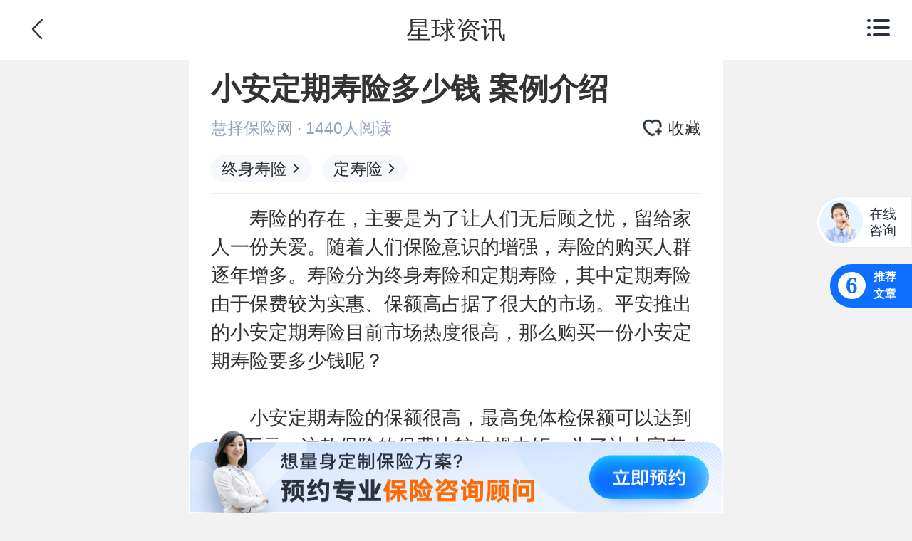

--- FILE ---
content_type: text/html; charset=utf-8
request_url: https://m.huize.com/hz-planet/article/8250
body_size: 9228
content:
<!DOCTYPE html><html><head><meta charSet="utf-8"/><title>小安定期寿险多少钱 案例介绍 - 保险星球 - 移动版</title><meta name="viewport" content="width=device-width, viewport-fit=cover"/><meta name="keywords" content="小安定期寿险"/><meta name="description" content="定期寿险的保费一直受到消费者的关注，当前平安保险推出的小安定寿在大安定寿的基础上有了升级，性价比也有一定改善。本文将以案例的形式为大家介绍小安定寿要花费多少钱，贵不贵。"/><link rel="shortcut icon" href="//www.huize.com/favicon.ico" type="image/x-icon"/><link rel="canonical" href="//www.huize.com/hz-planet/article/8250"/><link rel="dns-prefetch" href="//static.huizecdn.com"/><link rel="dns-prefetch" href="//hz.huizecdn.com"/><link rel="dns-prefetch" href="//img.huizecdn.com"/><link rel="dns-prefetch" href="//images.hzins.com"/><link rel="dns-prefetch" href="//files.hzins.com"/><link rel="dns-prefetch" href="//files.huizecdn.com"/><link rel="dns-prefetch" href="//res.qixin18.com"/><link rel="dns-prefetch" href="//www.googletagmanager.com"/><link rel="dns-prefetch" href="//zz.bdstatic.com"/><link rel="dns-prefetch" href="//img1.huizecdn.com"/><link rel="dns-prefetch" href="//www.google-analytics.com"/><link rel="dns-prefetch" href="//sp0.baidu.com"/><link rel="dns-prefetch" href="//at.alicdn.com"/><link rel="stylesheet" type="text/css" href="//hz.huizecdn.com/css/hz/ueditor/index-h5.css"/><script src="//hz.huizecdn.com/js/hz/hzcomm/base/hz-app/src.js" async=""></script><script src="//hz.huizecdn.com/js/hz/hzcomm/campaign-code/generate-window.min.js" async=""></script><script src="//hz.huizecdn.com/js/hz/web-common-v1/build/static/js/scale.js"></script><script src="//hz.huizecdn.com/js/hz/hzcomm/yuyue-alert/index.js"></script><link rel="stylesheet" type="text/css" href="//hz.huizecdn.com/js/hz/hzcomm/yuyue-alert/index.css"/><link rel="preload" href="https://img1.huizecdn.com/1638965477436-CgUA3Fx-FveAGW68AAFhKJGfpRw102.jpg?x-oss-process=image/resize,m_lfit,w_750" as="image"/><link rel="preload" href="https://img1.huizecdn.com/1638965477377-CgUA3Fx-FwSASiCSAABK33MYhUY837.jpg?x-oss-process=image/resize,m_lfit,w_750" as="image"/><meta name="next-head-count" content="28"/><link rel="preload" href="//hz.huizecdn.com/js/hz/portal-next-planet-h5-v1/build/_next/static/css/37dd6632f197f1c2203e.css" as="style" crossorigin="anonymous"/><link rel="stylesheet" href="//hz.huizecdn.com/js/hz/portal-next-planet-h5-v1/build/_next/static/css/37dd6632f197f1c2203e.css" crossorigin="anonymous"/><link rel="preload" href="//hz.huizecdn.com/js/hz/portal-next-planet-h5-v1/build/_next/static/css/d12761b539e08e1258bc.css" as="style" crossorigin="anonymous"/><link rel="stylesheet" href="//hz.huizecdn.com/js/hz/portal-next-planet-h5-v1/build/_next/static/css/d12761b539e08e1258bc.css" crossorigin="anonymous"/><link rel="preload" href="//hz.huizecdn.com/js/hz/portal-next-planet-h5-v1/build/_next/static/css/c00474f097dac3deb1f0.css" as="style" crossorigin="anonymous"/><link rel="stylesheet" href="//hz.huizecdn.com/js/hz/portal-next-planet-h5-v1/build/_next/static/css/c00474f097dac3deb1f0.css" crossorigin="anonymous"/><link rel="preload" href="//hz.huizecdn.com/js/hz/portal-next-planet-h5-v1/build/_next/static/chunks/main-3573683103a89d2ff98e.js" as="script" crossorigin="anonymous"/><link rel="preload" href="//hz.huizecdn.com/js/hz/portal-next-planet-h5-v1/build/_next/static/chunks/webpack-3909c0023ec887085b2a.js" as="script" crossorigin="anonymous"/><link rel="preload" href="//hz.huizecdn.com/js/hz/portal-next-planet-h5-v1/build/_next/static/chunks/framework.8aaea92b453de5efd670.js" as="script" crossorigin="anonymous"/><link rel="preload" href="//hz.huizecdn.com/js/hz/portal-next-planet-h5-v1/build/_next/static/chunks/75fc9c18.cc1ba7e3c5140162fe71.js" as="script" crossorigin="anonymous"/><link rel="preload" href="//hz.huizecdn.com/js/hz/portal-next-planet-h5-v1/build/_next/static/chunks/c89f66bf.d87633962092d7962783.js" as="script" crossorigin="anonymous"/><link rel="preload" href="//hz.huizecdn.com/js/hz/portal-next-planet-h5-v1/build/_next/static/chunks/884e962ac48b2a3113f87326de60f0fe25cedbbe.2d84a8a7024860642215.js" as="script" crossorigin="anonymous"/><link rel="preload" href="//hz.huizecdn.com/js/hz/portal-next-planet-h5-v1/build/_next/static/chunks/1f2f90a6ab1cc76db5d19c66c7c6ef63ea350990.a25d93bb3a68fdb3dd0c.js" as="script" crossorigin="anonymous"/><link rel="preload" href="//hz.huizecdn.com/js/hz/portal-next-planet-h5-v1/build/_next/static/chunks/8e1c3f5c1e8182617fb6a007e8ff0c96e6267c27.eff1ab82c0ee7a4a40ac.js" as="script" crossorigin="anonymous"/><link rel="preload" href="//hz.huizecdn.com/js/hz/portal-next-planet-h5-v1/build/_next/static/chunks/pages/_app-eda4a951fad3bfa51822.js" as="script" crossorigin="anonymous"/><link rel="preload" href="//hz.huizecdn.com/js/hz/portal-next-planet-h5-v1/build/_next/static/chunks/98343d0eb476aec0f82312d4ce2306bfee4ea64d.6cdd55d9917344029fe4.js" as="script" crossorigin="anonymous"/><link rel="preload" href="//hz.huizecdn.com/js/hz/portal-next-planet-h5-v1/build/_next/static/chunks/573735861d0a893569b590614bec7ec3ae48228a.f59cb398299fd9b59053.js" as="script" crossorigin="anonymous"/><link rel="preload" href="//hz.huizecdn.com/js/hz/portal-next-planet-h5-v1/build/_next/static/chunks/813933c383bf89180d8909773835bf4b78dbfbf8.25fdd4f91b975647f40b.js" as="script" crossorigin="anonymous"/><link rel="preload" href="//hz.huizecdn.com/js/hz/portal-next-planet-h5-v1/build/_next/static/chunks/a5968b19743f22206893d3b61808c0bd90c4b073.607b685228faa89e05d5.js" as="script" crossorigin="anonymous"/><link rel="preload" href="//hz.huizecdn.com/js/hz/portal-next-planet-h5-v1/build/_next/static/chunks/pages/hz-planet/article/%5Bid%5D-e0534864e945ccf1b6d9.js" as="script" crossorigin="anonymous"/></head><body><div id="__next"><div id="zixunWrapper" class="style_zixunWrapper__qo39Q"><div style="background:#fff;color:#333;position:fixed" class="Navbar_commonHeader__LclSD"><i class="iconfont Navbar_arrow-left-icon__3BNjr">&#xe629;</i>星球资讯<span role="img" style="display:block" tabindex="-1" class="anticon iconfont Navbar_arrow-right-icon__2AcTe"><svg width="1em" height="1em" fill="currentColor" aria-hidden="true" focusable="false" class=""><use xlink:href="#icon-caidan"></use></svg></span><div class="Navbar_navBox__27bSF" style="display:none"><li><a href="//m.huize.com/">首页</a><a href="//m.huize.com/mall">保险大全</a><a href="//m.huize.com/baoxianfangan">投保攻略</a><a href="//m.huize.com/hz-planet/wenda/0">保险问答</a><a href="//m.huize.com/zhishi/tuijian/0">保险知识</a></li></div><div class="style_shareWrapper__1G_le "><i class="style_guide__3UIbe"></i><i class="style_hint__1naq4"></i><i class="style_know___TG0u"></i></div></div><div class="style_containWrapper__13Fcz "><div class="style_contentWrapper__2bbLO"><div class="style_articleContent__3e937"><div class="style_headerWrapper__1T9Fc style_borbot__3PE-L"><h1 class="style_title__2mAkS">小安定期寿险多少钱 案例介绍</h1><p class="style_authorInfo__GSKTm"><span class="style_author__24GUo">慧择保险网<!-- --> · <!-- -->1440<!-- -->人阅读</span><p><img src="//img.huizecdn.com/hz/touch/page/open-platform/lanmu/icon_details_like_nor.png" alt=""/><span>收藏</span></p></p><ul class="style_labelList__38wdE"><a href="https://m.huize.com/hz-planet/tags/398" name="文章标签" class="style_labelItem__1Fxdh">终身寿险<span role="img" class="anticon iconfont style_iconFont__15JR3"><svg width="1em" height="1em" fill="currentColor" aria-hidden="true" focusable="false" class=""><use xlink:href="#icon-jinru_12"></use></svg></span></a><a href="https://m.huize.com/hz-planet/tags/391" name="文章标签" class="style_labelItem__1Fxdh">定寿险<span role="img" class="anticon iconfont style_iconFont__15JR3"><svg width="1em" height="1em" fill="currentColor" aria-hidden="true" focusable="false" class=""><use xlink:href="#icon-jinru_12"></use></svg></span></a></ul></div><div class="style_richText__2cHKC"><p>　　寿险的存在，主要是为了让人们无后顾之忧，留给家人一份关爱。随着人们保险意识的增强，寿险的购买人群逐年增多。寿险分为终身寿险和定期寿险，其中定期寿险由于保费较为实惠、保额高占据了很大的市场。平安推出的小安定期寿险目前市场热度很高，那么购买一份小安定期寿险要多少钱呢？ </p>
<p><br></p>
<p>　　小安定期寿险的保额很高，最高免体检保额可以达到150万元。这款保险的保费比较中规中矩，为了让大家有个具体的概念，下面以案例的形式介绍。 </p>
<p style="text-align: center; "><img data-hz-src="https://img1.huizecdn.com/1638965477436-CgUA3Fx-FveAGW68AAFhKJGfpRw102.jpg?x-oss-process=image/resize,m_lfit,w_750" alt="小安定期寿险多少钱"><br></p>
<p>　<b>　小安定期寿险多少钱 </b></p>
<p>　　<b>1、小安定期寿险投保案例 </b></p>
<p>　　W先生（30周岁）投保平安小安定期寿险，选择基本保险金额为30万元，保险期间20年，交费期20年，指定身故保险金受益人为儿子小W。W先生的投保信息如下： </p>
<p>　　年龄：30周岁 </p>
<p>　　性别：男 </p>
<p>　　基本保额：30万元 </p>
<p>　　交费期：20年 </p>
<p>　　保险期间：20年 </p>
<p>　　年交保费：465元 </p>
<p>　　本例中W先生为投保人及被保险人，小W为身故保险金受益人，平安人寿为保险人。则W先生投保之后，可以获得的权益如下： </p>
<p style="text-align: center; "><img data-hz-src="https://img1.huizecdn.com/1638965477377-CgUA3Fx-FwSASiCSAABK33MYhUY837.jpg?x-oss-process=image/resize,m_lfit,w_750" alt="小安定期寿险保障责任"><br></p>
<p>　　备注：以上案例仅供参考，不同保险产品计划提供的保障内容有差异，不同情况下给予的保障利益有差异，具体以产品条款和合同约定内容为准。 </p>
<p>　　也就是说W先生每年只需要花费465元的保费，便可以给自己购买一份30万元保额的小安定期寿险，这个价格还是很划算的。 </p>
<p>　　2、小安定期寿险保费测算 </p>
<p>　　小安定期寿险的费率表十分详尽，下面给大家整理出部分费率表，消费者可以参考下述的费率表计算出大致的保费。 </p>
<p style="text-align: center; "><img data-hz-src="https://img1.huizecdn.com/1638965477523-CgUA3Fx-FxeAB1jOAACu2UgOhaU055.jpg?x-oss-process=image/resize,m_lfit,w_750" alt="小安定期寿险部分费率表"><br></p>
<p>　　通过上述费率表可知，小安定期寿险的保费受到基本保额、投保年龄、性别、保障期限以及缴费期限等诸多因素影响，主要影响如下： </p>
<p>　　（1）保费与保额成正相关。消费者选择的保额越高，在同等缴费年限以及保障年限下，个人每年所缴纳的保费越多。 </p>
<p>　　举个例子，30岁男性选择10万元保额，保障20年，缴费期限为20年，则每年需要缴纳保费155元；如果现在30万元保额、其他条件不变，则每年需要缴纳保费为：155*3=465元。以此类推，选择的保额越高，每年需要缴纳的保费越高。 </p>
<p>　　（2）保费与年龄成正相关。消费者越早投保小安定期寿险，其他条件一致的情况下每年需要缴纳的保费越少。 </p>
<p>　　例如，30岁男性选择10万元保额，保障30年，缴费期限为20年，则每年需要缴纳保费为313元，而45岁男性选择10万元保额，保障30年缴费20年，则每年需要缴纳保费为1163元。由此可见，年龄对定期寿险的保费影响还是很大的，所以消费者越早投保越好。 </p>
<p>　　（3）缴费年限越长，同等条件下每年缴纳的保费越少。 </p>
<p>　　通过上述的费率表大家可以发现，同等条件下10年缴费期限每年所需要缴纳的保费要比20年缴费期限要高。 </p>
<p>　　同样是30岁男性选择10万元保额保障30年，20年缴费期限每年需要缴纳313元，而10年缴费期限每年需要缴纳保费为536元。故而建议消费者可以选择缴费期限长的交费方式，这样对自己的经济压力也较小。 </p>
<p>　　（4）保费与性别相关，其他条件一致的情况下，男性保费往往比女性要高。 </p>
<p>　　比如，30岁男性选择10万元保额，保障30年交费时间为20年，则每年需要缴纳保费为313元，而女性每年则只需要缴纳保费152元。 </p>
<p><br></p>
<p>　　小安定期寿险多少钱？小安定期寿险的价格受到交费年限、保额、保障期限以及性别等多个因素的影响，消费者如果想要降低保费成本，建议今早投保且选择交费期限较长的缴费方式，这样对自己更加有利。</p>
<p><br></p></div></div><div class="style_recommend__3bjeB"><p class="style_title__2tdAs">相关推荐</p><ul><a class="ArticleItemLazy_itemBox__2SrFF" href="/pingce/15504" beidou-auto-exposure="true" beidou-prop-list_number="NaN" beidou-prop-page_alias="学知识" beidou-prop-content_type="文章" beidou-prop-json="{&quot;articleId&quot;: 15504}"><div class="ArticleItemLazy_itemArticle__1eCl9"><div class="ArticleItemLazy_imgbox__3a7j_"><span>带病投保</span><img data-hz-src="https://img1.huizecdn.com/1638962940783-rBYA3GGbW-2AH4SSADQSbskHa1s417.jpg?x-oss-process=image/resize,m_lfit,w_750" alt="" class="ArticleItemLazy_articleImg__TYnj9"/></div><p><span class="ArticleItemLazy_title__2czCM">有高血压，糖尿病，乙肝可以买什么保险？</span><span class="ArticleItemLazy_desc__2L2a7">有病也能保</span><span class="ArticleItemLazy_author__FtFga">保保驾到solo<!-- --> · <!-- -->1700<!-- -->浏览</span></p></div></a><a class="ArticleItemLazy_itemBox__2SrFF" href="/hz-planet/article/16455" beidou-auto-exposure="true" beidou-prop-list_number="NaN" beidou-prop-page_alias="学知识" beidou-prop-content_type="文章" beidou-prop-json="{&quot;articleId&quot;: 16455}"><div class="ArticleItemLazy_itemArticle__1eCl9"><div class="ArticleItemLazy_imgbox__3a7j_"><span>其他</span><img data-hz-src="https://img2.huizecdn.com/img/20220331/064c39db-169c-4516-9f75-ff752ba7021f.jpg" alt="" class="ArticleItemLazy_articleImg__TYnj9"/></div><p><span class="ArticleItemLazy_title__2czCM">颐悦无忧终身护理保险是哪家保险公司的 在哪里买</span><span class="ArticleItemLazy_desc__2L2a7">颐悦无忧终身护理保险自第二个保单年度起，有效保额每年以3.5%比例稳定递增，保额增长节节高！那么，颐悦无忧终身护理保险是哪家保险公司的？在哪里买呢？</span><span class="ArticleItemLazy_author__FtFga">智慧保<!-- --> · <!-- -->1787<!-- -->浏览</span></p></div></a><a class="ArticleItemLazy_itemBox__2SrFF" href="/hz-planet/article/15241" beidou-auto-exposure="true" beidou-prop-list_number="NaN" beidou-prop-page_alias="学知识" beidou-prop-content_type="文章" beidou-prop-json="{&quot;articleId&quot;: 15241}"><div class="ArticleItemLazy_itemArticle__1eCl9"><div class="ArticleItemLazy_imgbox__3a7j_"><span>少儿</span><img data-hz-src="https://img1.huizecdn.com/1638963190460-CgUA3GEAzBqAIzTxAAG_NnTaaxA563.jpg?x-oss-process=image/resize,m_lfit,w_750" alt="" class="ArticleItemLazy_articleImg__TYnj9"/></div><p><span class="ArticleItemLazy_title__2czCM">给小孩买保险可靠吗？一眼就能明白的少儿投保攻略来啦！</span><span class="ArticleItemLazy_desc__2L2a7">给小孩买保险可靠吗？少儿保险可守护孩子健康平安成长，家长省心更安心！</span><span class="ArticleItemLazy_author__FtFga">智慧保<!-- --> · <!-- -->5132<!-- -->浏览</span></p></div></a><a class="ArticleItemLazy_itemBox__2SrFF" href="/pingce/17183" beidou-auto-exposure="true" beidou-prop-list_number="NaN" beidou-prop-page_alias="学知识" beidou-prop-content_type="文章" beidou-prop-json="{&quot;articleId&quot;: 17183}"><div class="ArticleItemLazy_itemArticle__1eCl9"><div class="ArticleItemLazy_imgbox__3a7j_"><img data-hz-src="https://img2.huizecdn.com/img/20240731/2c28dd9d-fcfe-42a9-b7dc-cdf753b93538.jpg" alt="" class="ArticleItemLazy_articleImg__TYnj9"/></div><p><span class="ArticleItemLazy_title__2czCM">好定期寿险长什么样？2024年top4榜单推荐这4款！</span><span class="ArticleItemLazy_desc__2L2a7">定期寿险，是每个家庭必备。具体怎么挑，给大家推个榜单，top4定期寿险产品在这里：增值服务丰富的定海柱5号、可选责任丰富的大麦旗舰版、夫妻首选的大麦甜蜜家2023、保司实力强的臻爱2023。</span><span class="ArticleItemLazy_author__FtFga">慧择小马老师<!-- --> · <!-- -->488<!-- -->浏览</span></p></div></a><a class="ArticleItemLazy_itemBox__2SrFF" href="/hz-planet/article/15741" beidou-auto-exposure="true" beidou-prop-list_number="NaN" beidou-prop-page_alias="学知识" beidou-prop-content_type="文章" beidou-prop-json="{&quot;articleId&quot;: 15741}"><div class="ArticleItemLazy_itemArticle__1eCl9"><div class="ArticleItemLazy_imgbox__3a7j_"><span>小白必看</span><img data-hz-src="https://img1.huizecdn.com/1639984962935-dmitriy-frantsev-SIqmq_6726Y-unsplash.jpg" alt="" class="ArticleItemLazy_articleImg__TYnj9"/></div><p><span class="ArticleItemLazy_title__2czCM">【保险一文通】10分钟入门到精通，手把手教你买到实用又便宜的</span><span class="ArticleItemLazy_desc__2L2a7">买保险必看、超全保险科普来了！！</span><span class="ArticleItemLazy_author__FtFga">保险马探长<!-- --> · <!-- -->2338<!-- -->浏览</span></p></div></a></ul></div></div><a class="style_footer__WHYgS" href="https://m.huize.com/activities/ffsales/zh/bxxqhzfw01"></a></div><a class="style_sidebarWrapper__18MY-" name="产品推荐" style="bottom:3rem"><span class="style_number__2OVBx">6</span><span class="style_hint__2Z1HR">推荐文章</span></a><div class="style_wrapper__11zWz"><span>在线咨询</span></div><div class="style_wrapper__3phMA "><div class="style_productContent__1Qy1U"><div class="style_productContentWrapper__1Wu6J"><p class="style_title__xsLp7"><span class="style_titleName__33GCu">推荐文章</span><i class="style_closeIcon__1CEJh"></i></p><div class="style_articleBox__8sMBf"><a class="style_articleItem__3HsTZ" href="//m.huize.com/hz-planet/article/12414">中国人寿成年保险买哪个 寿险不能忽视</a><a class="style_articleItem__3HsTZ" href="//m.huize.com/hz-planet/article/11174">平安保险的意外险哪款好 居家旅行怎么买</a><a class="style_articleItem__3HsTZ" href="//m.huize.com/hz-planet/article/14157">多次赔付的重大疾病险好吗 如何选择</a><a class="style_articleItem__3HsTZ" href="//m.huize.com/hz-planet/article/12300">网上投保流程是什么 要注意哪些事项</a><a class="style_articleItem__3HsTZ" href="//m.huize.com/hz-planet/article/13398">安联在线保险好不好 理赔步骤有哪些</a><a class="style_articleItem__3HsTZ" href="//m.huize.com/hz-planet/article/13209">重疾险交满后没生病保险赔吗 哪些情况重疾险不赔付</a></div></div></div></div></div><div class="style_shareWrapper__1G_le "><i class="style_guide__3UIbe"></i><i class="style_hint__1naq4"></i><i class="style_know___TG0u"></i></div><script src="//hz.huizecdn.com/js/hz/hzcomm/hznewga.min.js"></script><script async="">window.__loadGA && __loadGA()</script><script src="//hz.huizecdn.com/js/hz/hzcomm/hz-login-modal/index.min.js" async=""></script></div><script id="__NEXT_DATA__" type="application/json" crossorigin="anonymous">{"props":{"pageProps":{"initialState":{"hmb":{"address":{},"nav":{"index":0,"id":0,"tabName":"首页"},"requestError":null,"salesModalVisibility":false},"common":{"GET_CONSULTANT_INFO":{},"GET_CARD_TYPE_MAP":[],"GET_BY_LEVEL_AND_CODE":[],"INSURANCE_COMPANY_LIST":[],"IS_LOGIN":false,"SHARE_MENU_VISIBILITY":false,"SHARE_DATA":{}}},"isLogin":false,"pageData":{"id":"8250","consultNum":0,"articleInfo":{"articleId":8250,"title":"小安定期寿险多少钱 案例介绍","firstClassId":null,"firstClassName":null,"firstClassCode":null,"videoUrl":null,"recommendUrl":"https://img1.huizecdn.com/1638965477253-CgUA3Fx-F0eANzmeAADF_2Z8hqk929.png?x-oss-process=image/resize,m_lfit,w_750","labels":[{"labelId":398,"labelName":"终身寿险"},{"labelId":391,"labelName":"定寿险"}],"authorName":"慧择保险网","authorId":2,"hmbPublishTime":null,"content":"\u003cp\u003e　　寿险的存在，主要是为了让人们无后顾之忧，留给家人一份关爱。随着人们保险意识的增强，寿险的购买人群逐年增多。寿险分为终身寿险和定期寿险，其中定期寿险由于保费较为实惠、保额高占据了很大的市场。平安推出的小安定期寿险目前市场热度很高，那么购买一份小安定期寿险要多少钱呢？ \u003c/p\u003e\n\u003cp\u003e\u003cbr\u003e\u003c/p\u003e\n\u003cp\u003e　　小安定期寿险的保额很高，最高免体检保额可以达到150万元。这款保险的保费比较中规中矩，为了让大家有个具体的概念，下面以案例的形式介绍。 \u003c/p\u003e\n\u003cp style=\"text-align: center; \"\u003e\u003cimg src=\"https://img1.huizecdn.com/1638965477436-CgUA3Fx-FveAGW68AAFhKJGfpRw102.jpg?x-oss-process=image/resize,m_lfit,w_750\" alt=\"小安定期寿险多少钱\"\u003e\u003cbr\u003e\u003c/p\u003e\n\u003cp\u003e　\u003cb\u003e　小安定期寿险多少钱 \u003c/b\u003e\u003c/p\u003e\n\u003cp\u003e　　\u003cb\u003e1、小安定期寿险投保案例 \u003c/b\u003e\u003c/p\u003e\n\u003cp\u003e　　W先生（30周岁）投保平安小安定期寿险，选择基本保险金额为30万元，保险期间20年，交费期20年，指定身故保险金受益人为儿子小W。W先生的投保信息如下： \u003c/p\u003e\n\u003cp\u003e　　年龄：30周岁 \u003c/p\u003e\n\u003cp\u003e　　性别：男 \u003c/p\u003e\n\u003cp\u003e　　基本保额：30万元 \u003c/p\u003e\n\u003cp\u003e　　交费期：20年 \u003c/p\u003e\n\u003cp\u003e　　保险期间：20年 \u003c/p\u003e\n\u003cp\u003e　　年交保费：465元 \u003c/p\u003e\n\u003cp\u003e　　本例中W先生为投保人及被保险人，小W为身故保险金受益人，平安人寿为保险人。则W先生投保之后，可以获得的权益如下： \u003c/p\u003e\n\u003cp style=\"text-align: center; \"\u003e\u003cimg src=\"https://img1.huizecdn.com/1638965477377-CgUA3Fx-FwSASiCSAABK33MYhUY837.jpg?x-oss-process=image/resize,m_lfit,w_750\" alt=\"小安定期寿险保障责任\"\u003e\u003cbr\u003e\u003c/p\u003e\n\u003cp\u003e　　备注：以上案例仅供参考，不同保险产品计划提供的保障内容有差异，不同情况下给予的保障利益有差异，具体以产品条款和合同约定内容为准。 \u003c/p\u003e\n\u003cp\u003e　　也就是说W先生每年只需要花费465元的保费，便可以给自己购买一份30万元保额的小安定期寿险，这个价格还是很划算的。 \u003c/p\u003e\n\u003cp\u003e　　2、小安定期寿险保费测算 \u003c/p\u003e\n\u003cp\u003e　　小安定期寿险的费率表十分详尽，下面给大家整理出部分费率表，消费者可以参考下述的费率表计算出大致的保费。 \u003c/p\u003e\n\u003cp style=\"text-align: center; \"\u003e\u003cimg src=\"https://img1.huizecdn.com/1638965477523-CgUA3Fx-FxeAB1jOAACu2UgOhaU055.jpg?x-oss-process=image/resize,m_lfit,w_750\" alt=\"小安定期寿险部分费率表\"\u003e\u003cbr\u003e\u003c/p\u003e\n\u003cp\u003e　　通过上述费率表可知，小安定期寿险的保费受到基本保额、投保年龄、性别、保障期限以及缴费期限等诸多因素影响，主要影响如下： \u003c/p\u003e\n\u003cp\u003e　　（1）保费与保额成正相关。消费者选择的保额越高，在同等缴费年限以及保障年限下，个人每年所缴纳的保费越多。 \u003c/p\u003e\n\u003cp\u003e　　举个例子，30岁男性选择10万元保额，保障20年，缴费期限为20年，则每年需要缴纳保费155元；如果现在30万元保额、其他条件不变，则每年需要缴纳保费为：155*3=465元。以此类推，选择的保额越高，每年需要缴纳的保费越高。 \u003c/p\u003e\n\u003cp\u003e　　（2）保费与年龄成正相关。消费者越早投保小安定期寿险，其他条件一致的情况下每年需要缴纳的保费越少。 \u003c/p\u003e\n\u003cp\u003e　　例如，30岁男性选择10万元保额，保障30年，缴费期限为20年，则每年需要缴纳保费为313元，而45岁男性选择10万元保额，保障30年缴费20年，则每年需要缴纳保费为1163元。由此可见，年龄对定期寿险的保费影响还是很大的，所以消费者越早投保越好。 \u003c/p\u003e\n\u003cp\u003e　　（3）缴费年限越长，同等条件下每年缴纳的保费越少。 \u003c/p\u003e\n\u003cp\u003e　　通过上述的费率表大家可以发现，同等条件下10年缴费期限每年所需要缴纳的保费要比20年缴费期限要高。 \u003c/p\u003e\n\u003cp\u003e　　同样是30岁男性选择10万元保额保障30年，20年缴费期限每年需要缴纳313元，而10年缴费期限每年需要缴纳保费为536元。故而建议消费者可以选择缴费期限长的交费方式，这样对自己的经济压力也较小。 \u003c/p\u003e\n\u003cp\u003e　　（4）保费与性别相关，其他条件一致的情况下，男性保费往往比女性要高。 \u003c/p\u003e\n\u003cp\u003e　　比如，30岁男性选择10万元保额，保障30年交费时间为20年，则每年需要缴纳保费为313元，而女性每年则只需要缴纳保费152元。 \u003c/p\u003e\n\u003cp\u003e\u003cbr\u003e\u003c/p\u003e\n\u003cp\u003e　　小安定期寿险多少钱？小安定期寿险的价格受到交费年限、保额、保障期限以及性别等多个因素的影响，消费者如果想要降低保费成本，建议今早投保且选择交费期限较长的缴费方式，这样对自己更加有利。\u003c/p\u003e\n\u003cp\u003e\u003cbr\u003e\u003c/p\u003e","viewNum":1440,"likeNum":12,"duration":null,"createTime":"2019-03-05T06:29:47.000+00:00","seoTitle":"小安定期寿险多少钱 案例介绍","seoDesc":"定期寿险的保费一直受到消费者的关注，当前平安保险推出的小安定寿在大安定寿的基础上有了升级，性价比也有一定改善。本文将以案例的形式为大家介绍小安定寿要花费多少钱，贵不贵。","seoKeyword":"小安定期寿险","excellentFlag":0,"hotQuestion":[{"bxwdId":976,"question":"京瑞寿险是哪家保险公司的？","classId":null,"className":null,"answer":null,"likeNum":172,"images":null,"favorite":false,"publishStatus":null,"tagNames":null},{"bxwdId":1158,"question":"康爱保意外险是哪家保险公司的？","classId":null,"className":null,"answer":null,"likeNum":200,"images":null,"favorite":false,"publishStatus":null,"tagNames":null},{"bxwdId":622,"question":"青云卫1号少儿重疾险是哪家保险公司的？","classId":null,"className":null,"answer":null,"likeNum":115,"images":null,"favorite":false,"publishStatus":null,"tagNames":null},{"bxwdId":1019,"question":"长安老人医疗险是哪家保险公司的？","classId":null,"className":null,"answer":null,"likeNum":120,"images":null,"favorite":false,"publishStatus":null,"tagNames":null}],"recommendArticles":[{"articleId":15504,"title":"有高血压，糖尿病，乙肝可以买什么保险？","recommendUrl":"https://img1.huizecdn.com/1638962940783-rBYA3GGbW-2AH4SSADQSbskHa1s417.jpg?x-oss-process=image/resize,m_lfit,w_750","digest":"有病也能保","authorName":"保保驾到solo","authorId":125,"viewNum":1700,"likeNum":997,"videoUrl":null,"articleType":0,"duration":null,"hmbPublishTime":null,"publishTime":"2021-11-22T09:03:49.000+00:00","articleClassInfo":{"classId":9,"className":"带病投保","classCode":"daibingtoubao","childClass":null},"createTime":"2021-11-22T09:03:02.000+00:00","productMergeType":1,"angleTitle":"","publishStatus":1,"h5location":null},{"articleId":16455,"title":"颐悦无忧终身护理保险是哪家保险公司的 在哪里买","recommendUrl":"https://img2.huizecdn.com/img/20220331/064c39db-169c-4516-9f75-ff752ba7021f.jpg","digest":"颐悦无忧终身护理保险自第二个保单年度起，有效保额每年以3.5%比例稳定递增，保额增长节节高！那么，颐悦无忧终身护理保险是哪家保险公司的？在哪里买呢？","authorName":"智慧保","authorId":124,"viewNum":1787,"likeNum":860,"videoUrl":null,"articleType":0,"duration":null,"hmbPublishTime":null,"publishTime":"2022-03-31T09:19:56.000+00:00","articleClassInfo":{"classId":398,"className":"其他","classCode":"qita","childClass":null},"createTime":"2022-03-31T09:05:53.000+00:00","productMergeType":0,"angleTitle":"","publishStatus":1,"h5location":null},{"articleId":15241,"title":"给小孩买保险可靠吗？一眼就能明白的少儿投保攻略来啦！","recommendUrl":"https://img1.huizecdn.com/1638963190460-CgUA3GEAzBqAIzTxAAG_NnTaaxA563.jpg?x-oss-process=image/resize,m_lfit,w_750","digest":"给小孩买保险可靠吗？少儿保险可守护孩子健康平安成长，家长省心更安心！","authorName":"智慧保","authorId":124,"viewNum":5132,"likeNum":798,"videoUrl":null,"articleType":0,"duration":null,"hmbPublishTime":null,"publishTime":"2022-03-30T10:02:34.000+00:00","articleClassInfo":{"classId":6,"className":"少儿","classCode":"shaoer","childClass":null},"createTime":"2021-07-28T03:17:19.000+00:00","productMergeType":0,"angleTitle":"","publishStatus":1,"h5location":null},{"articleId":17183,"title":"好定期寿险长什么样？2024年top4榜单推荐这4款！","recommendUrl":"https://img2.huizecdn.com/img/20240731/2c28dd9d-fcfe-42a9-b7dc-cdf753b93538.jpg","digest":"定期寿险，是每个家庭必备。具体怎么挑，给大家推个榜单，top4定期寿险产品在这里：增值服务丰富的定海柱5号、可选责任丰富的大麦旗舰版、夫妻首选的大麦甜蜜家2023、保司实力强的臻爱2023。","authorName":"慧择小马老师","authorId":3,"viewNum":488,"likeNum":840,"videoUrl":null,"articleType":0,"duration":null,"hmbPublishTime":null,"publishTime":"2024-08-01T03:35:00.000+00:00","articleClassInfo":null,"createTime":"2024-07-31T03:36:59.000+00:00","productMergeType":3,"angleTitle":"","publishStatus":1,"h5location":null},{"articleId":15741,"title":"【保险一文通】10分钟入门到精通，手把手教你买到实用又便宜的","recommendUrl":"https://img1.huizecdn.com/1639984962935-dmitriy-frantsev-SIqmq_6726Y-unsplash.jpg","digest":"买保险必看、超全保险科普来了！！","authorName":"保险马探长","authorId":126,"viewNum":2338,"likeNum":959,"videoUrl":null,"articleType":0,"duration":null,"hmbPublishTime":null,"publishTime":"2021-12-20T07:24:41.000+00:00","articleClassInfo":{"classId":4,"className":"小白必看","classCode":"xiaobaibikan","childClass":null},"createTime":"2021-12-20T07:24:35.000+00:00","productMergeType":0,"angleTitle":"","publishStatus":1,"h5location":null}],"notExcellentArticles":[{"articleId":12414,"title":"中国人寿成年保险买哪个 寿险不能忽视","recommendUrl":"https://img1.huizecdn.com/1638964200703-CgUA3F9pw1CAGSNXAAB6_nYu9hw151.png?x-oss-process=image/resize,m_lfit,w_750","digest":"中国人寿成年保险买哪个？推荐国寿福终身寿险，保障全面且性价比高，值得选择。","authorName":"慧择保险网","authorId":2,"viewNum":935,"likeNum":11,"videoUrl":null,"articleType":0,"duration":null,"hmbPublishTime":null,"publishTime":null,"articleClassInfo":null,"createTime":"2020-09-22T09:27:06.000+00:00","productMergeType":0,"angleTitle":"","publishStatus":1,"h5location":null},{"articleId":11174,"title":"平安保险的意外险哪款好 居家旅行怎么买","recommendUrl":"https://img1.huizecdn.com/1638964560680-CgUA3F7ytxSAb1yGAADhzYCMiXU980.png?x-oss-process=image/resize,m_lfit,w_750","digest":"平安保险的意外险类型多样，居家旅行均可投保，用户可根据需求选择产品。","authorName":"慧择保险网","authorId":2,"viewNum":1060,"likeNum":3,"videoUrl":null,"articleType":0,"duration":null,"hmbPublishTime":null,"publishTime":null,"articleClassInfo":null,"createTime":"2020-06-24T02:15:32.000+00:00","productMergeType":0,"angleTitle":"","publishStatus":1,"h5location":null},{"articleId":14157,"title":"多次赔付的重大疾病险好吗 如何选择","recommendUrl":"https://img1.huizecdn.com/1638963661916-CgUA3GATYmOATp1uAADHV159OjI955.png?x-oss-process=image/resize,m_lfit,w_750","digest":"多次赔付的重大疾病险好吗？多次赔付的重大疾病险可以给予人们多次重疾保障，在一定程度上增加了理赔概率，性价比很不错。","authorName":"慧择保险网","authorId":2,"viewNum":552,"likeNum":22,"videoUrl":null,"articleType":0,"duration":null,"hmbPublishTime":null,"publishTime":null,"articleClassInfo":null,"createTime":"2021-01-29T01:18:29.000+00:00","productMergeType":0,"angleTitle":"","publishStatus":1,"h5location":null},{"articleId":12300,"title":"网上投保流程是什么 要注意哪些事项","recommendUrl":"https://img1.huizecdn.com/1638964237038-CgUA3F9gEfKAA6NFAACqLCom3-g561.png?x-oss-process=image/resize,m_lfit,w_750","digest":"想要了解网上投保流程是什么，需要掌握四个步骤：确定网站平台、注册登录、确定产品、支付保费。","authorName":"慧择保险网","authorId":2,"viewNum":1198,"likeNum":11,"videoUrl":null,"articleType":0,"duration":null,"hmbPublishTime":null,"publishTime":null,"articleClassInfo":null,"createTime":"2020-09-15T00:59:39.000+00:00","productMergeType":0,"angleTitle":"","publishStatus":1,"h5location":null},{"articleId":13398,"title":"安联在线保险好不好 理赔步骤有哪些","recommendUrl":"https://img1.huizecdn.com/1638963903912-CgUA3F_PUjSAWfxNAADNuQcuQrw382.png?x-oss-process=image/resize,m_lfit,w_750","digest":"安联在线保险为用户提供境内外旅游险、意外险、健康险、定期寿险等多类型产品。","authorName":"慧择保险网","authorId":2,"viewNum":1270,"likeNum":11,"videoUrl":null,"articleType":0,"duration":null,"hmbPublishTime":null,"publishTime":null,"articleClassInfo":null,"createTime":"2020-12-08T10:15:25.000+00:00","productMergeType":0,"angleTitle":"","publishStatus":1,"h5location":null},{"articleId":13209,"title":"重疾险交满后没生病保险赔吗 哪些情况重疾险不赔付","recommendUrl":"https://img1.huizecdn.com/1638963960224-CgUA3F--KSCAStILAADBuQQoSGA515.png?x-oss-process=image/resize,m_lfit,w_750","digest":"重疾险交满后没生病保险赔吗？一般是不赔付的，但重疾险交满不意味着保障期限终止，被保险人后期只要在保险期间内出险，保险公司予以赔付。","authorName":"慧择保险网","authorId":2,"viewNum":902,"likeNum":14,"videoUrl":null,"articleType":0,"duration":null,"hmbPublishTime":null,"publishTime":null,"articleClassInfo":null,"createTime":"2020-11-25T09:52:04.000+00:00","productMergeType":0,"angleTitle":"","publishStatus":1,"h5location":null}],"productMergeType":0,"angleTitle":null,"recommendProducts":[],"assessmentProduct":null}},"tdk":{"url":"/hz-planet/article/8250","title":"小安定期寿险多少钱 案例介绍 - 保险星球 - 移动版","keywords":"小安定期寿险","description":"定期寿险的保费一直受到消费者的关注，当前平安保险推出的小安定寿在大安定寿的基础上有了升级，性价比也有一定改善。本文将以案例的形式为大家介绍小安定寿要花费多少钱，贵不贵。"},"isApp":false,"url":"/hz-planet/article/8250","preloadImgs":["https://img1.huizecdn.com/1638965477436-CgUA3Fx-FveAGW68AAFhKJGfpRw102.jpg?x-oss-process=image/resize,m_lfit,w_750","https://img1.huizecdn.com/1638965477377-CgUA3Fx-FwSASiCSAABK33MYhUY837.jpg?x-oss-process=image/resize,m_lfit,w_750","https://img1.huizecdn.com/1638965477523-CgUA3Fx-FxeAB1jOAACu2UgOhaU055.jpg?x-oss-process=image/resize,m_lfit,w_750"],"loadResource":{"ueditor":true},"destroyResource":{"antdMobile":true,"animate":true,"yuyueAlert":true}},"__N_SSP":true},"page":"/hz-planet/article/[id]","query":{"id":"8250"},"buildId":"0.1.9-18ogxh","assetPrefix":"//hz.huizecdn.com/js/hz/portal-next-planet-h5-v1/build","isFallback":false,"gssp":true,"customServer":true}</script><script crossorigin="anonymous" nomodule="" src="//hz.huizecdn.com/js/hz/portal-next-planet-h5-v1/build/_next/static/chunks/polyfills-70abc1da339f3b064aaf.js"></script><script src="//hz.huizecdn.com/js/hz/portal-next-planet-h5-v1/build/_next/static/chunks/main-3573683103a89d2ff98e.js" async="" crossorigin="anonymous"></script><script src="//hz.huizecdn.com/js/hz/portal-next-planet-h5-v1/build/_next/static/chunks/webpack-3909c0023ec887085b2a.js" async="" crossorigin="anonymous"></script><script src="//hz.huizecdn.com/js/hz/portal-next-planet-h5-v1/build/_next/static/chunks/framework.8aaea92b453de5efd670.js" async="" crossorigin="anonymous"></script><script src="//hz.huizecdn.com/js/hz/portal-next-planet-h5-v1/build/_next/static/chunks/75fc9c18.cc1ba7e3c5140162fe71.js" async="" crossorigin="anonymous"></script><script src="//hz.huizecdn.com/js/hz/portal-next-planet-h5-v1/build/_next/static/chunks/c89f66bf.d87633962092d7962783.js" async="" crossorigin="anonymous"></script><script src="//hz.huizecdn.com/js/hz/portal-next-planet-h5-v1/build/_next/static/chunks/884e962ac48b2a3113f87326de60f0fe25cedbbe.2d84a8a7024860642215.js" async="" crossorigin="anonymous"></script><script src="//hz.huizecdn.com/js/hz/portal-next-planet-h5-v1/build/_next/static/chunks/1f2f90a6ab1cc76db5d19c66c7c6ef63ea350990.a25d93bb3a68fdb3dd0c.js" async="" crossorigin="anonymous"></script><script src="//hz.huizecdn.com/js/hz/portal-next-planet-h5-v1/build/_next/static/chunks/8e1c3f5c1e8182617fb6a007e8ff0c96e6267c27.eff1ab82c0ee7a4a40ac.js" async="" crossorigin="anonymous"></script><script src="//hz.huizecdn.com/js/hz/portal-next-planet-h5-v1/build/_next/static/chunks/pages/_app-eda4a951fad3bfa51822.js" async="" crossorigin="anonymous"></script><script src="//hz.huizecdn.com/js/hz/portal-next-planet-h5-v1/build/_next/static/chunks/98343d0eb476aec0f82312d4ce2306bfee4ea64d.6cdd55d9917344029fe4.js" async="" crossorigin="anonymous"></script><script src="//hz.huizecdn.com/js/hz/portal-next-planet-h5-v1/build/_next/static/chunks/573735861d0a893569b590614bec7ec3ae48228a.f59cb398299fd9b59053.js" async="" crossorigin="anonymous"></script><script src="//hz.huizecdn.com/js/hz/portal-next-planet-h5-v1/build/_next/static/chunks/813933c383bf89180d8909773835bf4b78dbfbf8.25fdd4f91b975647f40b.js" async="" crossorigin="anonymous"></script><script src="//hz.huizecdn.com/js/hz/portal-next-planet-h5-v1/build/_next/static/chunks/a5968b19743f22206893d3b61808c0bd90c4b073.607b685228faa89e05d5.js" async="" crossorigin="anonymous"></script><script src="//hz.huizecdn.com/js/hz/portal-next-planet-h5-v1/build/_next/static/chunks/pages/hz-planet/article/%5Bid%5D-e0534864e945ccf1b6d9.js" async="" crossorigin="anonymous"></script><script src="//hz.huizecdn.com/js/hz/portal-next-planet-h5-v1/build/_next/static/0.1.9-18ogxh/_buildManifest.js" async="" crossorigin="anonymous"></script><script src="//hz.huizecdn.com/js/hz/portal-next-planet-h5-v1/build/_next/static/0.1.9-18ogxh/_ssgManifest.js" async="" crossorigin="anonymous"></script></body></html>

--- FILE ---
content_type: text/css
request_url: https://hz.huizecdn.com/js/hz/portal-next-planet-h5-v1/build/_next/static/css/c00474f097dac3deb1f0.css
body_size: 4551
content:
.style_headerWrapper__1T9Fc.style_borbot__3PE-L{border-bottom:1px solid #e6ecf6}.style_headerWrapper__1T9Fc .style_title__2mAkS{margin:0 0 .16rem;font-size:.44rem;font-weight:600;color:#333;line-height:.52rem}.style_headerWrapper__1T9Fc .style_authorInfo__GSKTm{display:-webkit-flex;display:-moz-box;display:-ms-flexbox;display:flex;-webkit-justify-content:space-between;-moz-box-pack:justify;-ms-flex-pack:justify;justify-content:space-between;-webkit-align-items:center;-moz-box-align:center;-ms-flex-align:center;align-items:center}.style_headerWrapper__1T9Fc .style_authorInfo__GSKTm .style_author__24GUo{font-size:.24rem;font-weight:400;color:#95a3b8;line-height:.32rem}.style_headerWrapper__1T9Fc .style_authorInfo__GSKTm>p{display:-webkit-flex;display:-moz-box;display:-ms-flexbox;display:flex;-webkit-align-items:center;-moz-box-align:center;-ms-flex-align:center;align-items:center;cursor:pointer}.style_headerWrapper__1T9Fc .style_authorInfo__GSKTm>p>img{width:.32rem;height:.32rem;margin-right:.08rem}.style_headerWrapper__1T9Fc .style_labelList__38wdE{display:-webkit-flex;display:-moz-box;display:-ms-flexbox;display:flex;margin-top:.24rem;-webkit-flex-wrap:wrap;-ms-flex-wrap:wrap;flex-wrap:wrap}.style_headerWrapper__1T9Fc .style_labelList__38wdE .style_labelItem__1Fxdh{display:-webkit-flex;display:-moz-box;display:-ms-flexbox;display:flex;-webkit-align-items:center;-moz-box-align:center;-ms-flex-align:center;align-items:center;margin-bottom:.16rem;padding:.04rem .12rem .04rem .16rem;background-color:#f6f8fc;border-radius:.2rem;font-size:.24rem;font-weight:400;color:#29313d;line-height:.32rem;-webkit-box-sizing:border-box;-moz-box-sizing:border-box;box-sizing:border-box;-webkit-border-radius:.2rem;-moz-border-radius:.2rem;-ms-border-radius:.2rem;-o-border-radius:.2rem}.style_headerWrapper__1T9Fc .style_labelList__38wdE .style_labelItem__1Fxdh:not(:last-child){margin-right:.16rem}.style_headerWrapper__1T9Fc .style_labelList__38wdE .style_labelItem__1Fxdh .style_iconFont__15JR3{width:.24rem;height:.24rem;color:#2a313d}.ArticleItemLazy_itemBox__2SrFF{position:relative;display:block}.ArticleItemLazy_itemBox__2SrFF:not(:last-child):before{content:"";position:absolute;z-index:1;pointer-events:none;background-color:#e6ecf6;height:1px;left:0;right:0;bottom:0}@media only screen and (-webkit-min-device-pixel-ratio:2){.ArticleItemLazy_itemBox__2SrFF:not(:last-child):before{-webkit-transform:scaleY(.5);-webkit-transform-origin:50% 100%}}.ArticleItemLazy_itemBox__2SrFF .ArticleItemLazy_itemArticle__1eCl9{display:-webkit-flex;display:-moz-box;display:-ms-flexbox;display:flex;-webkit-justify-content:space-between;-moz-box-pack:justify;-ms-flex-pack:justify;justify-content:space-between;overflow:hidden;padding:.32rem 0}.ArticleItemLazy_itemBox__2SrFF .ArticleItemLazy_itemArticle__1eCl9>p{position:relative;overflow:hidden;min-height:1.68rem;-webkit-flex:1 1;-moz-box-flex:1;-ms-flex:1 1;flex:1 1}.ArticleItemLazy_itemBox__2SrFF .ArticleItemLazy_itemArticle__1eCl9>p .ArticleItemLazy_title__2czCM{display:inline-block;max-width:4.22rem;font-size:.32rem;-o-text-overflow:ellipsis;text-overflow:ellipsis;overflow:hidden;font-weight:700;display:-webkit-box;-webkit-line-clamp:2;-webkit-box-orient:vertical}.ArticleItemLazy_itemBox__2SrFF .ArticleItemLazy_itemArticle__1eCl9>p .ArticleItemLazy_desc__2L2a7{font-size:.24rem;color:#53637a;line-height:.32rem;display:block;overflow:hidden;margin-top:.1rem;padding-right:.24rem;-o-text-overflow:ellipsis;text-overflow:ellipsis;white-space:nowrap}.ArticleItemLazy_itemBox__2SrFF .ArticleItemLazy_itemArticle__1eCl9>p .ArticleItemLazy_author__FtFga{display:block;position:absolute;bottom:.28rem;color:#95a3b8;font-size:.24rem;left:0;bottom:.05rem;-webkit-transform:scale(.9);-moz-transform:scale(.9);transform:scale(.9);margin:0 0 0 -5px}.ArticleItemLazy_itemBox__2SrFF .ArticleItemLazy_itemArticle__1eCl9 .ArticleItemLazy_articleImg__TYnj9{width:2.24rem;height:1.68rem;-webkit-border-radius:.12rem;-moz-border-radius:.12rem;border-radius:.12rem;margin-right:.24rem}.ArticleItemLazy_itemBox__2SrFF .ArticleItemLazy_itemArticle__1eCl9 .ArticleItemLazy_imgbox__3a7j_{position:relative}.ArticleItemLazy_itemBox__2SrFF .ArticleItemLazy_itemArticle__1eCl9 .ArticleItemLazy_imgbox__3a7j_>span{position:absolute;display:inline-block;background:#ffab1a;padding:.08rem;font-size:.24rem;color:#fff;-webkit-border-radius:.1rem 0 .16rem 0;-moz-border-radius:.1rem 0 .16rem 0;border-radius:.1rem 0 .16rem 0}.ArticleItemLazy_itemBox__2SrFF .ArticleItemLazy_itemArticle__1eCl9 .ArticleItemLazy_imgbox__3a7j_>img{display:block;border:.01rem solid #e6ecf6;overflow:hidden}.ArticleItemLazy_itemBox__2SrFF .ArticleItemLazy_itemArticleNoUrl__On0Nc>p{width:100%}.ArticleItemLazy_itemBox__2SrFF .ArticleItemLazy_itemArticleNoUrl__On0Nc>p>.ArticleItemLazy_title__2czCM{max-width:100%}.ArticleItemLazy_itemBox__2SrFF .ArticleItemLazy_videoItem__UmJd_{padding-bottom:.32rem}.ArticleItemLazy_itemBox__2SrFF .ArticleItemLazy_videoItem__UmJd_ .ArticleItemLazy_title__2czCM{overflow:hidden;font-size:.32rem;-o-text-overflow:ellipsis;text-overflow:ellipsis;white-space:nowrap;font-weight:700;margin-top:.32rem;line-height:1.25}.ArticleItemLazy_itemBox__2SrFF .ArticleItemLazy_videoItem__UmJd_ .ArticleItemLazy_author__FtFga{color:#95a3b8;font-size:.24rem;margin-top:.08rem}.ArticleItemLazy_itemBox__2SrFF .ArticleItemLazy_videoItem__UmJd_ .ArticleItemLazy_video__1gtkl{height:3.6rem;-webkit-border-radius:.16rem;-moz-border-radius:.16rem;border-radius:.16rem;overflow:hidden;margin-top:.16rem;position:relative;-webkit-backface-visibility:hidden;-webkit-transform:translateZ(0)}.ArticleItemLazy_itemBox__2SrFF .ArticleItemLazy_videoItem__UmJd_ .ArticleItemLazy_video__1gtkl video{width:100%;height:3.6rem;-webkit-border-radius:.16rem;-moz-border-radius:.16rem;border-radius:.16rem}.ArticleItemLazy_itemBox__2SrFF .ArticleItemLazy_videoItem__UmJd_ .ArticleItemLazy_video__1gtkl video::-webkit-media-controls-fullscreen-button{display:none}.ArticleItemLazy_itemBox__2SrFF .ArticleItemLazy_videoItem__UmJd_ .ArticleItemLazy_video__1gtkl .ArticleItemLazy_mask__3Li-s,.ArticleItemLazy_itemBox__2SrFF .ArticleItemLazy_videoItem__UmJd_ .ArticleItemLazy_video__1gtkl .ArticleItemLazy_maskBack__2g7d0,.ArticleItemLazy_itemBox__2SrFF .ArticleItemLazy_videoItem__UmJd_ .ArticleItemLazy_video__1gtkl .ArticleItemLazy_maskIos__3Gx3n{position:absolute;width:100%;height:100%;top:0;left:0;z-index:9}.ArticleItemLazy_itemBox__2SrFF .ArticleItemLazy_videoItem__UmJd_ .ArticleItemLazy_video__1gtkl .ArticleItemLazy_maskIos__3Gx3n{background:rgba(0,0,0,0)!important;z-index:8}.ArticleItemLazy_itemBox__2SrFF .ArticleItemLazy_videoItem__UmJd_ .ArticleItemLazy_video__1gtkl .ArticleItemLazy_mask__3Li-s .ArticleItemLazy_tag__1avzZ{position:absolute;display:inline-block;background:#ffab1a;padding:.08rem;font-size:.24rem;color:#fff;-webkit-border-radius:.1rem 0 .16rem 0;-moz-border-radius:.1rem 0 .16rem 0;border-radius:.1rem 0 .16rem 0;z-index:99}.ArticleItemLazy_itemBox__2SrFF .ArticleItemLazy_videoItem__UmJd_ .ArticleItemLazy_video__1gtkl .ArticleItemLazy_mask__3Li-s .ArticleItemLazy_playBtn__iSOHm{position:absolute;top:50%;left:50%;width:.64rem;height:.64rem;margin-left:-.32rem;margin-top:-.32rem;z-index:9}.ArticleItemLazy_itemBox__2SrFF .ArticleItemLazy_videoItem__UmJd_ .ArticleItemLazy_video__1gtkl .ArticleItemLazy_mask__3Li-s .ArticleItemLazy_timeCut__eQkjQ{display:-webkit-flex;display:-moz-box;display:-ms-flexbox;display:flex;position:absolute;right:.16rem;bottom:.16rem;background:rgba(0,0,0,.5);padding:0 .1rem;height:.36rem;-webkit-border-radius:.18rem;-moz-border-radius:.18rem;border-radius:.18rem;-webkit-align-items:center;-moz-box-align:center;-ms-flex-align:center;align-items:center;z-index:9}.ArticleItemLazy_itemBox__2SrFF .ArticleItemLazy_videoItem__UmJd_ .ArticleItemLazy_video__1gtkl .ArticleItemLazy_mask__3Li-s .ArticleItemLazy_timeCut__eQkjQ>img{width:.24rem;height:.24rem;margin-right:.04rem}.ArticleItemLazy_itemBox__2SrFF .ArticleItemLazy_videoItem__UmJd_ .ArticleItemLazy_video__1gtkl .ArticleItemLazy_mask__3Li-s .ArticleItemLazy_timeCut__eQkjQ>label{font-size:.24rem;color:#fff;-webkit-transform:scale(.9);-moz-transform:scale(.9);transform:scale(.9)}.style_shareWrapper__1G_le{position:fixed;top:0;left:0;z-index:9999;display:none;-webkit-overflow-scroll:touch;width:100%;height:100vh;background-color:rgba(0,0,0,.5);-webkit-transform:translateZ(0);-moz-transform:translateZ(0);transform:translateZ(0)}.style_shareWrapper__1G_le.style_show__1epHA{display:block}.style_shareWrapper__1G_le .style_guide__3UIbe{position:absolute;top:0;right:.42rem;width:1.4rem;height:1.4rem;background-image:url(//img.huizecdn.com/hz/touch/page/bxxq/v2/share_guide.png);background-repeat:no-repeat;background-position:50%;-moz-background-size:1.4rem 1.4rem;background-size:1.4rem 1.4rem}.style_shareWrapper__1G_le .style_hint__1naq4,.style_shareWrapper__1G_le .style_know___TG0u{position:absolute;left:50%;background-repeat:no-repeat;background-position:50%;transform:translateX(-50%);-webkit-transform:translateX(-50%);-moz-transform:translateX(-50%);-ms-transform:translateX(-50%);-o-transform:translateX(-50%)}.style_shareWrapper__1G_le .style_hint__1naq4{top:.6rem;width:3.6rem;height:2.2rem;background-image:url(//img.huizecdn.com/hz/touch/page/bxxq/v2/share_hint.png);-moz-background-size:3.6rem 2.2rem;background-size:3.6rem 2.2rem}.style_shareWrapper__1G_le .style_know___TG0u{top:5.2rem;left:50%;width:2.32rem;height:1.02rem;background-image:url(//img.huizecdn.com/hz/touch/page/bxxq/v2/share_know.png);-moz-background-size:2.32rem 1.02rem;background-size:2.32rem 1.02rem}.Navbar_commonHeader__LclSD{height:.88rem;line-height:.88rem;text-align:center;position:relative;background:#fff;font-size:.36rem;color:#333;-webkit-box-sizing:content-box;-moz-box-sizing:content-box;box-sizing:content-box;width:100%;left:0;z-index:99;top:0}.Navbar_commonHeader__LclSD h1{margin:0;font-size:.36rem;font-weight:400}.Navbar_commonHeader__LclSD.Navbar_isAppHeader__3Qs9B{padding-top:.88rem}.Navbar_commonHeader__LclSD .Navbar_arrow-left-icon__3BNjr{position:absolute;left:0;font-size:.3rem;display:inline-block;padding:0 .4rem;z-index:9}.Navbar_commonHeader__LclSD .Navbar_searchBox__3QepD{height:.72rem;width:70%;background:#f6f8fc;-webkit-border-radius:.16rem;-moz-border-radius:.16rem;border-radius:.16rem;margin:auto;display:-webkit-flex;display:-moz-box;display:-ms-flexbox;display:flex;-webkit-align-items:center;-moz-box-align:center;-ms-flex-align:center;align-items:center;padding-left:.16rem}.Navbar_commonHeader__LclSD .Navbar_searchBox__3QepD>img{width:.4rem;height:.4rem;margin-right:.05rem}.Navbar_commonHeader__LclSD .Navbar_searchBox__3QepD>span{font-size:.28rem;color:#becadb}.Navbar_commonHeader__LclSD .Navbar_arrow-right-icon__2AcTe{position:absolute;z-index:9;right:.24rem;width:.5rem;height:.5rem;top:.16rem}.Navbar_commonHeader__LclSD .Navbar_arrow-share-icon__vl21g{position:absolute;z-index:9;top:.16rem;right:.88rem;display:-webkit-flex;display:-moz-box;display:-ms-flexbox;display:flex;width:.48rem;height:.48rem}.Navbar_commonHeader__LclSD .Navbar_arrow-share-icon__vl21g .Navbar_icon-share__2ZrzC{width:.48rem;height:.48rem}.Navbar_commonHeader__LclSD .am-popover-mask{background-color:rgba(0,0,0,0)!important}.Navbar_commonHeader__LclSD .Navbar_navBox__27bSF{position:fixed;right:0;top:0;z-index:999;width:100%;height:100%;padding-top:.88rem;text-align:right;padding-right:.24rem}.Navbar_commonHeader__LclSD .Navbar_navBox__27bSF:before{display:block;content:"";position:absolute;right:.44rem;top:.8rem;width:.14rem;height:.14rem;-webkit-border-radius:1px;-moz-border-radius:1px;border-radius:1px;background-color:#fff;-webkit-transform:rotate(45deg);-moz-transform:rotate(45deg);transform:rotate(45deg);z-index:0;border-top:1px solid #ededed;border-left:1px solid #ededed}.Navbar_commonHeader__LclSD .Navbar_navBox__27bSF>li{width:2rem;-webkit-border-radius:.1rem;-moz-border-radius:.1rem;border-radius:.1rem;background:#fff;padding:0 .2rem;-webkit-box-shadow:0 0 2px rgba(0,0,0,.21);-moz-box-shadow:0 0 2px rgba(0,0,0,.21);box-shadow:0 0 2px rgba(0,0,0,.21);display:inline-block}.Navbar_commonHeader__LclSD .Navbar_navBox__27bSF>li>a{display:block;font-size:.3rem;color:#333;text-align:left;padding-left:.1rem}.Navbar_commonHeader__LclSD .Navbar_navBox__27bSF>li>a:not(:last-child){border-bottom:1px solid #ededed}.Navbar_shareModal__38T20{position:fixed;top:0;left:0;width:100%;height:100%;background:rgba(0,0,0,.7);z-index:200;display:none}.Navbar_shareModal__38T20.Navbar_active__TLHE6{display:block}.Navbar_shareModal__38T20 .Navbar_share3__iNt5m{position:absolute;top:.16rem;right:.72rem;width:1.4rem;height:1.4rem}.Navbar_shareModal__38T20 .Navbar_share1__22WgD{position:absolute;top:.6rem;left:50%;margin-left:-1.8rem;width:3.6rem;height:2.2rem}.Navbar_shareModal__38T20 .Navbar_share2__sHsK2{position:absolute;top:50%;left:50%;margin-top:-.51rem;margin-left:-1.16rem;width:2.32rem;height:1.02rem}.CommonProductList_productList__31qRd{background:#fff;-webkit-border-radius:.16rem;-moz-border-radius:.16rem;border-radius:.16rem;padding-top:.24rem;margin-top:.24rem;display:block}.CommonProductList_productList__31qRd .CommonProductList_tagIcon__1s1Gf{width:.96rem;height:.38rem;-webkit-border-radius:.06rem;-moz-border-radius:.06rem;border-radius:.06rem;font-size:.24rem;-webkit-transform:scale(.83);-moz-transform:scale(.83);transform:scale(.83);text-align:center;line-height:.38rem;margin-left:-.1rem;font-weight:400}.CommonProductList_productList__31qRd .CommonProductList_tagIcon__1s1Gf.CommonProductList_old__2_ptQ{background:-webkit-linear-gradient(right,#bfcce5,#a8b8d8);background:-moz-linear-gradient(right,#bfcce5,#a8b8d8);background:-o-linear-gradient(right,#bfcce5,#a8b8d8);background:linear-gradient(270deg,#bfcce5,#a8b8d8);-webkit-border-radius:.04rem;-moz-border-radius:.04rem;border-radius:.04rem;color:#fff}.CommonProductList_productList__31qRd .CommonProductList_tagIcon__1s1Gf.CommonProductList_new__2Dg98{color:#fff;background:-webkit-linear-gradient(right,#ffbf00,#ffa100);background:-moz-linear-gradient(right,#ffbf00 0,#ffa100);background:-o-linear-gradient(right,#ffbf00 0,#ffa100);background:linear-gradient(270deg,#ffbf00,#ffa100);-webkit-border-radius:.04rem;-moz-border-radius:.04rem;border-radius:.04rem}.CommonProductList_productList__31qRd .CommonProductList_itemTag__236iy{display:inline-block;font-size:.24rem;-webkit-border-radius:.04rem;-moz-border-radius:.04rem;border-radius:.04rem;padding:.06rem .12rem .03rem;position:relative;-webkit-transform:scale(.83);-moz-transform:scale(.83);transform:scale(.83);font-weight:400}.CommonProductList_productList__31qRd .CommonProductList_itemTag__236iy.CommonProductList_green__3_oCB{color:#0d6eff;background:rgba(13,110,255,.1);-webkit-border-radius:.04rem;-moz-border-radius:.04rem;border-radius:.04rem}.CommonProductList_productList__31qRd .CommonProductList_itemTag__236iy.CommonProductList_net__3xM33{color:#ff5722}.CommonProductList_productList__31qRd .CommonProductList_itemTag__236iy.CommonProductList_net__3xM33:before{content:"";position:absolute;z-index:1;pointer-events:none;background-color:#ff5722;top:0;bottom:0;left:0;right:0;background:none;border:1px solid #ff5722;-webkit-border-radius:.04rem;-moz-border-radius:.04rem;border-radius:.04rem}@media only screen and (-webkit-min-device-pixel-ratio:2){.CommonProductList_productList__31qRd .CommonProductList_itemTag__236iy.CommonProductList_net__3xM33:before{right:-100%;bottom:-100%;-webkit-transform:scale(.5);-webkit-transform-origin:0 0;-webkit-border-radius:.08rem;-moz-border-radius:.08rem;border-radius:.08rem}}.CommonProductList_productList__31qRd .CommonProductList_itemTag__236iy.CommonProductList_stop__1CNCD{background:#e5ebf4;color:#666}.CommonProductList_productList__31qRd .CommonProductList_itemTag__236iy.CommonProductList_stop__1CNCD:before{content:"";position:absolute;z-index:1;pointer-events:none;background-color:#e5ebf4;top:0;bottom:0;left:0;right:0;background:none;border:1px solid #e5ebf4;-webkit-border-radius:.04rem;-moz-border-radius:.04rem;border-radius:.04rem}@media only screen and (-webkit-min-device-pixel-ratio:2){.CommonProductList_productList__31qRd .CommonProductList_itemTag__236iy.CommonProductList_stop__1CNCD:before{right:-100%;bottom:-100%;-webkit-transform:scale(.5);-webkit-transform-origin:0 0;-webkit-border-radius:.08rem;-moz-border-radius:.08rem;border-radius:.08rem}}.CommonProductList_productList__31qRd>li{padding:0 .24rem}.CommonProductList_productList__31qRd>li:first-child{display:-webkit-flex;display:-moz-box;display:-ms-flexbox;display:flex;-webkit-align-items:flex-start;-moz-box-align:start;-ms-flex-align:start;align-items:flex-start;-webkit-justify-content:space-between;-moz-box-pack:justify;-ms-flex-pack:justify;justify-content:space-between;min-height:1.12rem;position:relative}.CommonProductList_productList__31qRd>li:first-child .CommonProductList_left__-v_u- .CommonProductList_tagsBox__3tsrf{margin-top:.18rem;display:-webkit-flex;display:-moz-box;display:-ms-flexbox;display:flex;-webkit-align-items:center;-moz-box-align:center;-ms-flex-align:center;align-items:center;padding-bottom:.16rem}.CommonProductList_productList__31qRd>li:first-child .CommonProductList_left__-v_u- .CommonProductList_tagsBox__3tsrf .CommonProductList_commit__1TBUK{width:1rem;height:.32rem;z-index:2}.CommonProductList_productList__31qRd>li:first-child .CommonProductList_left__-v_u- .CommonProductList_tagsBox__3tsrf .CommonProductList_goodAndNot__2cdBN{height:.32rem;line-height:.29rem;padding:.04rem .12rem;background:#ffeacd;-webkit-border-radius:.04rem;-moz-border-radius:.04rem;border-radius:.04rem;color:#8c5d1c;font-size:.22rem;margin-right:.06rem;margin-left:-3px}.CommonProductList_productList__31qRd>li:first-child .CommonProductList_left__-v_u- .CommonProductList_commonOverflow__-W3JM{-o-text-overflow:ellipsis;text-overflow:ellipsis;overflow:hidden;white-space:nowrap;max-width:4.8rem}.CommonProductList_productList__31qRd>li:first-child .CommonProductList_left__-v_u- h3{font-size:.32rem;color:#333;margin:0;display:-webkit-flex;display:-moz-box;display:-ms-flexbox;display:flex;-webkit-align-items:center;-moz-box-align:center;-ms-flex-align:center;align-items:center}.CommonProductList_productList__31qRd>li:first-child .CommonProductList_left__-v_u- h3>span.CommonProductList_commonOverflow__-W3JM{display:inline-block;max-width:4.5rem}.CommonProductList_productList__31qRd>li:first-child .CommonProductList_left__-v_u- p{font-size:.24rem;margin-top:.16rem;color:#919cac}.CommonProductList_productList__31qRd>li:first-child .CommonProductList_right__1GdBq{width:.88rem;height:.88rem;-webkit-border-radius:.08rem;-moz-border-radius:.08rem;border-radius:.08rem;text-align:center;line-height:.88rem;overflow:hidden;background-color:#f3faff;border:.01rem solid #eee}.CommonProductList_productList__31qRd>li:first-child .CommonProductList_right__1GdBq>span{font-size:.4rem;color:#0d6eff;font-weight:600}.CommonProductList_productList__31qRd>li:first-child .CommonProductList_right__1GdBq>img{width:.88rem;height:.88rem;-webkit-border-radius:.08rem;-moz-border-radius:.08rem;border-radius:.08rem;overflow:hidden}.CommonProductList_productList__31qRd>li:first-child .CommonProductList_right__1GdBq p{font-size:.22rem;color:#666;margin-top:.08rem}.CommonProductList_productList__31qRd>li:last-child{display:-webkit-flex;display:-moz-box;display:-ms-flexbox;display:flex;-webkit-align-items:center;-moz-box-align:center;-ms-flex-align:center;align-items:center;-webkit-justify-content:space-between;-moz-box-pack:justify;-ms-flex-pack:justify;justify-content:space-between;height:.8rem;position:relative}.CommonProductList_productList__31qRd>li:last-child:before{content:"";position:absolute;z-index:1;pointer-events:none;background-color:#eee;height:1px;left:0;right:0;top:0}@media only screen and (-webkit-min-device-pixel-ratio:2){.CommonProductList_productList__31qRd>li:last-child:before{-webkit-transform:scaleY(.5);-webkit-transform-origin:50% 0}}.CommonProductList_productList__31qRd>li:last-child .CommonProductList_tags__2rdXu{font-size:.24rem;width:6.86rem;overflow:hidden;height:.26rem;-o-text-overflow:ellipsis;text-overflow:ellipsis;white-space:nowrap;color:#53637a}.CommonProductList_productList__31qRd>li:last-child .CommonProductList_tags__2rdXu>span{margin-right:.1rem;position:relative}.CommonProductList_productList__31qRd>li:last-child .CommonProductList_look___20jF{display:-webkit-flex;display:-moz-box;display:-ms-flexbox;display:flex;-webkit-align-items:center;-moz-box-align:center;-ms-flex-align:center;align-items:center}.CommonProductList_productList__31qRd>li:last-child .CommonProductList_look___20jF .CommonProductList_iconFont__IyrAa{width:.32rem;height:.32rem;margin-left:.06rem}.CommonProductList_productList__31qRd>li:last-child .CommonProductList_look___20jF>img{width:.32rem;height:.32rem;margin-left:.06rem;display:block}.CommonProductList_productList__31qRd>li:last-child .CommonProductList_look___20jF>span{display:block;color:#53637a;font-size:.24rem;margin-left:.08rem}.style_wrapper__fpwoa{position:absolute;top:0;left:0;display:none;width:100%;height:100%;z-index:999;background-color:rgba(0,0,0,.5)}.style_wrapper__fpwoa.style_show__33oqG{display:block}.style_wrapper__fpwoa .style_productContent__1OgkZ{position:fixed;bottom:0;left:0;width:100%;padding:12px;background-color:#f2f4f8;border-radius:.24rem .24rem 0 0;-webkit-border-radius:.24rem .24rem 0 0;-moz-border-radius:.24rem .24rem 0 0;-ms-border-radius:.24rem .24rem 0 0;-o-border-radius:.24rem .24rem 0 0;-webkit-box-sizing:border-box;-moz-box-sizing:border-box;box-sizing:border-box}.style_wrapper__fpwoa .style_productContent__1OgkZ:before{content:"";position:absolute;top:0;left:0;width:100%;height:2.4rem;background:-webkit-linear-gradient(top,#fff,#f2f4f8);background:-moz-linear-gradient(top,#fff,#f2f4f8);background:-o-linear-gradient(top,#fff,#f2f4f8);background:linear-gradient(180deg,#fff,#f2f4f8);-webkit-border-radius:.24rem .24rem 0 0;-moz-border-radius:.24rem .24rem 0 0;border-radius:.24rem .24rem 0 0}.style_wrapper__fpwoa .style_productContent__1OgkZ .style_productContentWrapper__21pXY{position:relative;z-index:9}.style_wrapper__fpwoa .style_productContent__1OgkZ .style_title__Q-M6T{display:-webkit-flex;display:-moz-box;display:-ms-flexbox;display:flex;-webkit-justify-content:space-between;-moz-box-pack:justify;-ms-flex-pack:justify;justify-content:space-between;height:.48rem}.style_wrapper__fpwoa .style_productContent__1OgkZ .style_title__Q-M6T .style_titleName__1UDTV{font-size:.36rem;font-weight:600;color:#29313d}.style_wrapper__fpwoa .style_productContent__1OgkZ .style_title__Q-M6T .style_closeIcon__1pfD0{width:.48rem;height:.48rem}.style_wrapper__fpwoa .style_productList__3JdAM{max-height:8.2rem;overflow-y:auto}.style_sidebarWrapper__18MY-{position:fixed;right:0;bottom:1.96rem;z-index:299;width:1.2rem;height:.64rem;background-color:#0d6eff;border-radius:2rem 0 0 2rem;-webkit-border-radius:2rem 0 0 2rem;-moz-border-radius:2rem 0 0 2rem;-ms-border-radius:2rem 0 0 2rem;-o-border-radius:2rem 0 0 2rem}.style_sidebarWrapper__18MY-,.style_sidebarWrapper__18MY- .style_number__2OVBx{display:-webkit-flex;display:-moz-box;display:-ms-flexbox;display:flex;-webkit-justify-content:center;-moz-box-pack:center;-ms-flex-pack:center;justify-content:center;-webkit-align-items:center;-moz-box-align:center;-ms-flex-align:center;align-items:center}.style_sidebarWrapper__18MY- .style_number__2OVBx{width:.4rem;height:.4rem;margin-right:.08rem;background-color:#fff;border-radius:50%;-webkit-border-radius:50%;-moz-border-radius:50%;-ms-border-radius:50%;-o-border-radius:50%;font-size:.34rem;font-weight:700;color:#0d6eff;font-family:Akrobat,Akrobat-Black}.style_sidebarWrapper__18MY- .style_hint__2Z1HR{display:inline-block;width:.48rem;font-size:.2rem;font-weight:600;color:#fff;line-height:.3rem;transform:scale(.83);-webkit-transform:scale(.83);-moz-transform:scale(.83);-ms-transform:scale(.83);-o-transform:scale(.83)}.style_wrapper__3kYFz{position:fixed;top:50%;left:50%;width:3rem;height:3rem;z-index:9999;display:-webkit-flex;display:-moz-box;display:-ms-flexbox;display:flex;-webkit-flex-direction:column;-moz-box-orient:vertical;-moz-box-direction:normal;-ms-flex-direction:column;flex-direction:column;-webkit-justify-content:center;-moz-box-pack:center;-ms-flex-pack:center;justify-content:center;-webkit-align-items:center;-moz-box-align:center;-ms-flex-align:center;align-items:center;background-color:rgba(0,0,0,.8);-webkit-border-radius:.24rem;-moz-border-radius:.24rem;border-radius:.24rem;-webkit-transform:translate(-50%,-50%) scale(0);-moz-transform:translate(-50%,-50%) scale(0);transform:translate(-50%,-50%) scale(0);-webkit-transition:all .1s;-o-transition:all .1s;-moz-transition:all .1s;transition:all .1s}.style_wrapper__3kYFz.style_show__1KZQT{-webkit-transform:translate(-50%,-50%) scale(1);-moz-transform:translate(-50%,-50%) scale(1);transform:translate(-50%,-50%) scale(1)}.style_wrapper__3kYFz:before{content:"";width:100%;height:1.12rem;background-image:url(//img.huizecdn.com/hz/touch/page/bxxq/v2/v2.2.0/icon_zan.png);background-repeat:no-repeat;background-position:50%;-moz-background-size:100% 1.12rem;background-size:100% 1.12rem}.style_wrapper__3kYFz .style_title__2GcMC{margin-top:.16rem;margin-bottom:.08rem;color:#fff;font-size:.28rem;font-weight:700}.style_wrapper__3kYFz .style_desc__3pZcq{color:#fff;font-size:.2rem}.FooterTwo_onlineKefu__2T6BS{position:fixed;right:.2rem;bottom:1.6rem;z-index:10}.FooterTwo_onlineKefu__2T6BS>img{width:1.48rem;height:1.48rem}.FooterTwo_footerBox__1Sqcc{position:fixed;width:100%;height:1.2rem;background:#fff;z-index:9;bottom:0;left:0;-webkit-border-radius:.24rem .24rem 0 0;-moz-border-radius:.24rem .24rem 0 0;border-radius:.24rem .24rem 0 0;display:-webkit-flex;display:-moz-box;display:-ms-flexbox;display:flex;-webkit-align-items:center;-moz-box-align:center;-ms-flex-align:center;align-items:center;-webkit-justify-content:space-between;-moz-box-pack:justify;-ms-flex-pack:justify;justify-content:space-between;-webkit-box-shadow:0 .06rem .1rem 0 rgba(13,110,255,.5);-moz-box-shadow:0 .06rem .1rem 0 rgba(13,110,255,.5);box-shadow:0 .06rem .1rem 0 rgba(13,110,255,.5)}.FooterTwo_footerBox__1Sqcc .FooterTwo_rightBox__2A_Yk{display:-webkit-flex;display:-moz-box;display:-ms-flexbox;display:flex;margin-right:.24rem}.FooterTwo_footerBox__1Sqcc .FooterTwo_left__1fsxW{display:-webkit-flex;display:-moz-box;display:-ms-flexbox;display:flex;-webkit-align-items:center;-moz-box-align:center;-ms-flex-align:center;align-items:center}.FooterTwo_footerBox__1Sqcc .FooterTwo_left__1fsxW .FooterTwo_iconFont__1I7Ms{width:.48rem;height:.48rem;margin-bottom:.06rem}.FooterTwo_footerBox__1Sqcc .FooterTwo_left__1fsxW>a,.FooterTwo_footerBox__1Sqcc .FooterTwo_left__1fsxW>span{width:1rem;text-align:center}.FooterTwo_footerBox__1Sqcc .FooterTwo_left__1fsxW>a .FooterTwo_likeNum__cgOAZ,.FooterTwo_footerBox__1Sqcc .FooterTwo_left__1fsxW>span .FooterTwo_likeNum__cgOAZ{position:absolute;font-size:.2rem;color:#2a313d;line-height:.24rem;right:0;top:-.1rem}.FooterTwo_footerBox__1Sqcc .FooterTwo_left__1fsxW>a>img,.FooterTwo_footerBox__1Sqcc .FooterTwo_left__1fsxW>span>img{width:.48rem;height:.48rem}.FooterTwo_footerBox__1Sqcc .FooterTwo_left__1fsxW>a .FooterTwo_block__39eSE,.FooterTwo_footerBox__1Sqcc .FooterTwo_left__1fsxW>span .FooterTwo_block__39eSE{display:block;font-size:.2rem;color:#666;margin-top:.04rem}.FooterTwo_footerBox__1Sqcc .FooterTwo_left__1fsxW>a:last-child,.FooterTwo_footerBox__1Sqcc .FooterTwo_left__1fsxW>span:last-child{margin-left:.2rem}.FooterTwo_footerBox__1Sqcc .FooterTwo_left__1fsxW>a:first-child,.FooterTwo_footerBox__1Sqcc .FooterTwo_left__1fsxW>span:first-child{margin-left:.32rem}.FooterTwo_footerBox__1Sqcc .FooterTwo_left__1fsxW a:last-child{margin:0}.FooterTwo_footerBox__1Sqcc .FooterTwo_zxBox__23rhm{padding-right:.24rem;width:100%;display:-webkit-flex;display:-moz-box;display:-ms-flexbox;display:flex;-webkit-justify-content:flex-end;-moz-box-pack:end;-ms-flex-pack:end;justify-content:flex-end;-webkit-align-items:center;-moz-box-align:center;-ms-flex-align:center;align-items:center}.FooterTwo_footerBox__1Sqcc .FooterTwo_zxBox__23rhm>span{min-width:3.76rem;width:74%;height:.8rem;background:#e6f4ff;-webkit-border-radius:2rem 2rem .08rem 2rem;-moz-border-radius:2rem 2rem .08rem 2rem;border-radius:2rem 2rem .08rem 2rem;font-size:.26rem;color:#0d6eff;display:-webkit-flex;display:-moz-box;display:-ms-flexbox;display:flex;-webkit-align-items:center;-moz-box-align:center;-ms-flex-align:center;align-items:center;-webkit-justify-content:center;-moz-box-pack:center;-ms-flex-pack:center;justify-content:center}.FooterTwo_footerBox__1Sqcc .FooterTwo_zxBox__23rhm>img{width:.96rem;height:.96rem;margin-left:.08rem}.style_wrapper__3phMA{position:fixed;top:0;left:0;display:none;width:100%;height:100vh;z-index:999;background-color:rgba(0,0,0,.5)}.style_wrapper__3phMA.style_show__2b8qT{display:block}.style_wrapper__3phMA .style_productContent__1Qy1U{position:absolute;bottom:0;left:0;width:100%;padding:12px;background-color:#f2f4f8;border-radius:.24rem .24rem 0 0;-webkit-border-radius:.24rem .24rem 0 0;-moz-border-radius:.24rem .24rem 0 0;-ms-border-radius:.24rem .24rem 0 0;-o-border-radius:.24rem .24rem 0 0;-webkit-box-sizing:border-box;-moz-box-sizing:border-box;box-sizing:border-box}.style_wrapper__3phMA .style_productContent__1Qy1U:before{content:"";position:absolute;top:0;left:0;width:100%;height:2.4rem;background:-webkit-linear-gradient(top,#fff,#f2f4f8);background:-moz-linear-gradient(top,#fff,#f2f4f8);background:-o-linear-gradient(top,#fff,#f2f4f8);background:linear-gradient(180deg,#fff,#f2f4f8);-webkit-border-radius:.24rem .24rem 0 0;-moz-border-radius:.24rem .24rem 0 0;border-radius:.24rem .24rem 0 0}.style_wrapper__3phMA .style_productContent__1Qy1U .style_productContentWrapper__1Wu6J{position:relative;z-index:9}.style_wrapper__3phMA .style_productContent__1Qy1U .style_productContentWrapper__1Wu6J .style_articleBox__8sMBf{display:-webkit-flex;display:-moz-box;display:-ms-flexbox;display:flex;-webkit-flex-wrap:wrap;-ms-flex-wrap:wrap;flex-wrap:wrap}.style_wrapper__3phMA .style_productContent__1Qy1U .style_productContentWrapper__1Wu6J .style_articleItem__3HsTZ{font-size:.26rem;width:50%;display:block;overflow:hidden;margin-bottom:.2rem;-o-text-overflow:ellipsis;text-overflow:ellipsis;white-space:nowrap}.style_wrapper__3phMA .style_productContent__1Qy1U .style_title__xsLp7{display:-webkit-flex;display:-moz-box;display:-ms-flexbox;display:flex;-webkit-justify-content:space-between;-moz-box-pack:justify;-ms-flex-pack:justify;justify-content:space-between;height:.48rem;margin-bottom:.2rem}.style_wrapper__3phMA .style_productContent__1Qy1U .style_title__xsLp7 .style_titleName__33GCu{font-size:.36rem;font-weight:600;color:#29313d}.style_wrapper__3phMA .style_productContent__1Qy1U .style_title__xsLp7 .style_closeIcon__1CEJh{width:.48rem;height:.48rem;background-image:url(//img.huizecdn.com/hz/touch/page/bxxq/v2/close_exp.png);background-repeat:no-repeat;background-position:50%;-moz-background-size:.48rem;background-size:.48rem}.style_card__u9kef{display:inline-block;width:100%;height:1.8rem;margin:.32rem 0 .2rem;background-repeat:no-repeat;-moz-background-size:100% 1.8rem;background-size:100% 1.8rem;-webkit-border-radius:.16rem;-moz-border-radius:.16rem;border-radius:.16rem}.style_wrapper__11zWz{position:fixed;right:0;bottom:3.88rem;z-index:399;display:-webkit-flex;display:-moz-box;display:-ms-flexbox;display:flex;-webkit-justify-content:flex-start;-moz-box-pack:start;-ms-flex-pack:start;justify-content:flex-start;-webkit-align-items:center;-moz-box-align:center;-ms-flex-align:center;align-items:center;width:1.4rem;padding:.04rem .12rem .04rem .04rem;background-color:#fff;border:1px solid #e6ecf6;-webkit-border-radius:2rem 0 0 2rem;-moz-border-radius:2rem 0 0 2rem;border-radius:2rem 0 0 2rem;-webkit-box-sizing:border-box;-moz-box-sizing:border-box;box-sizing:border-box;overflow:hidden;-webkit-transition:all .5s;-o-transition:all .5s;-moz-transition:all .5s;transition:all .5s}.style_wrapper__11zWz.style_animate__3PgQ2{right:-1.4rem}.style_wrapper__11zWz:before{content:"";display:inline-block;width:.64rem;height:.64rem;margin-right:.08rem;background-image:url(//img.huizecdn.com/hz/www/pages/yuyue/yuyue-4.png);background-repeat:no-repeat;-moz-background-size:.64rem .64rem;background-size:.64rem .64rem;-webkit-border-radius:50%;-moz-border-radius:50%;border-radius:50%}.style_wrapper__11zWz>span{-webkit-flex:1 1;-moz-box-flex:1;-ms-flex:1 1;flex:1 1;font-size:.2rem;font-family:PingFangSC-Medium,PingFang SC;font-weight:500;color:#2a313d;line-height:.24rem}.style_zixunWrapper__qo39Q{background:#f0f4fa;min-height:100vh}.style_zixunWrapper__qo39Q .style_containWrapper__13Fcz{width:100%;padding-top:.88rem;-webkit-box-sizing:border-box;-moz-box-sizing:border-box;box-sizing:border-box;padding-bottom:.8rem;background:#fff}.style_zixunWrapper__qo39Q .style_containWrapper__13Fcz.style_isApp__3jKk-{padding-top:0}.style_zixunWrapper__qo39Q .style_containWrapper__13Fcz .style_contentWrapper__2bbLO{background-color:#f0f4fa}.style_zixunWrapper__qo39Q .style_containWrapper__13Fcz .style_contentWrapper__2bbLO .style_articleContent__3e937{padding:.16rem .32rem 0;background-color:#fff;-webkit-box-sizing:border-box;-moz-box-sizing:border-box;box-sizing:border-box}.style_zixunWrapper__qo39Q .style_containWrapper__13Fcz .style_contentWrapper__2bbLO .style_articleContent__3e937 img,.style_zixunWrapper__qo39Q .style_containWrapper__13Fcz .style_contentWrapper__2bbLO .style_articleContent__3e937 video{max-width:100%!important}.style_zixunWrapper__qo39Q .style_containWrapper__13Fcz .style_contentWrapper__2bbLO .style_articleContent__3e937 img:not([src]),.style_zixunWrapper__qo39Q .style_containWrapper__13Fcz .style_contentWrapper__2bbLO .style_articleContent__3e937 img[src=""]{opacity:0}.style_zixunWrapper__qo39Q .style_containWrapper__13Fcz .style_contentWrapper__2bbLO .style_articleContent__3e937 .style_richText__2cHKC{padding:.16rem 0 .32rem;font-size:.28rem;line-height:1.5;overflow:hidden}.style_zixunWrapper__qo39Q .style_containWrapper__13Fcz .style_contentWrapper__2bbLO .style_recommend__3bjeB{margin-top:.24rem;padding:0 .32rem .2rem;background-color:#fff}.style_zixunWrapper__qo39Q .style_containWrapper__13Fcz .style_contentWrapper__2bbLO .style_recommend__3bjeB .style_title__2tdAs{display:-webkit-flex;display:-moz-box;display:-ms-flexbox;display:flex;-webkit-align-items:center;-moz-box-align:center;-ms-flex-align:center;align-items:center;height:1rem;font-size:.36rem;font-weight:600;color:#29313d}.style_zixunWrapper__qo39Q .style_shareBox__15Vbq{width:1.2rem;height:.64rem;background:#ffac00;-webkit-border-radius:2rem 0 0 2rem;-moz-border-radius:2rem 0 0 2rem;border-radius:2rem 0 0 2rem;display:-webkit-flex;display:-moz-box;display:-ms-flexbox;display:flex;-webkit-align-items:center;-moz-box-align:center;-ms-flex-align:center;align-items:center;font-size:.2rem;color:#fff;position:fixed;z-index:99;right:0;bottom:2.92rem;-webkit-justify-content:space-around;-ms-flex-pack:distribute;justify-content:space-around}.style_zixunWrapper__qo39Q .style_shareBox__15Vbq>img{width:.4rem;margin-left:.12rem}.style_footer__WHYgS{position:fixed;left:50%;bottom:0;z-index:999;-webkit-transform:translateX(-50%);-moz-transform:translateX(-50%);transform:translateX(-50%);width:100%;max-width:750px;height:1.2rem;background-image:url(//img.huizecdn.com/hz/www/pages/yuyue/yuyue-2.png);background-repeat:no-repeat;-moz-background-size:100% 1.2rem;background-size:100% 1.2rem}

--- FILE ---
content_type: application/javascript
request_url: https://hz.huizecdn.com/js/hz/hzcomm/base/hz-app/src.js
body_size: 10975
content:
var __make = function () {
  var iosBridge = {
      //发送消息并绑定回调
      bridge: function (postBody, callback) {
          if (!postBody) {
              return;
          }
          this.bindCallback(postBody.callback, callback);
          this.postMessage(postBody);
      },

      //发送消息
      postMessage: function (postBody) {
          webkit.messageHandlers.iOSBridge.postMessage(JSON.stringify(postBody));
      },

      //绑定回调
      bindCallback: function (name, callback) {
          if (name && callback) {
              (window.iOSCallback || {})[name] = callback;
          }
      },
      invokeBridge: function (methodName, params = {}, callback = () => {}) {
          var suffix = String(Math.random()).slice(2);
          var postBody = {
              methodName: methodName,
              callback: methodName + "Finished_" + suffix,
              params: params,
          };
          this.bridge(postBody, callback);
      },
  };
  var win = window;
  var ua = win.navigator.userAgent;
  var hzins = window.hzins;
  hzApp = {
      isMiniProgram:
          win.__wxjs_environment === "miniprogram" ||
          ua.indexOf("miniProgram") > -1,
      isApp:
          typeof hzins !== "undefined" ||
          ua.indexOf("hzins") > -1 ||
          ua.indexOf("mainApp") > -1 ||
          ua.indexOf("com.qixin.mobile") > -1 ||
          ua.indexOf("harmMain") > -1 ||
          /huts/i.test(ua),
      isAndroidApp: ua.indexOf("hzins") > -1,
      isIOSApp: ua.indexOf("mainApp") > -1 || ua.indexOf("iOSApp") > -1 || /APP_IOS_HUTS/i.test(ua),
      isHarmApp: ua.indexOf("harmMain") > -1,
      isXieBaoApp: ua.indexOf("com.qixin.mobile") > -1,
      isXieBaoiOSApp: ua.indexOf("com.qixin.mobile") > -1 && ua.indexOf("iOSApp") > -1,
      isHutsApp: /huts/i.test(ua), //huts app
      isHutsIOSApp: /APP_IOS_HUTS/i.test(ua),
      isHutsIOSAndroid: /APP_ANDROID_HUTS/i.test(ua),
      isMainApp: ua.indexOf("mainApp") > -1,
      hutsiOSUrl:
          "itms-apps://itunes.apple.com/WebObjects/MZStore.woa/wa/viewSoftware?id=1091523427",
      hutsAndroidUrl:
          "http://api.m.hzins.com/DownLoad/Android?pack=101&ver=3.1.0",
      mainiOSUrl:
          "itms-apps://itunes.apple.com/WebObjects/MZStore.woa/wa/viewSoftware?id=1038333077",
      mainAndroidUrl: "",
      /**
       * 判断方法是否可用
       * @param {String} name -方法名称
       * @return {boolean}
       */
      usable: function (name) {
          return (
              typeof hzins !== "undefined" && typeof hzins[name] !== "undefined"
          );
      },
      /**
       * 向分享url后面追加参数
       * @param {String} url -分享的url
       * @param {Object} obj -添加的参数
       * @return {String} url
       */
      addUrlParam: function (url) {
          if (!(window && window._hz_beidouSDKUrlParam && JSON.stringify(window._hz_beidouSDKUrlParam) !== '{}')) {
              return url;
          }
          var extraParam = {
              "share_page_alias": window.sessionStorage && window.sessionStorage.getItem('referrer_page_alias')
          };

          for (var prop in window._hz_beidouSDKUrlParam) {
              extraParam[prop] = window._hz_beidouSDKUrlParam[prop];
          }
          for (var key in extraParam) {
              if (extraParam.hasOwnProperty(key)) {
                  var element = extraParam[key];
                  if (/\?/.test(url)) {
                      url = url + '&' + key + "=" + element;
                  } else {
                      url = url + '?' + key + "=" + element;
                  }
              }
          }
          return url;
      },
      /**
       * 是否支持iosBridge方式调用
       * @return {Boolean}
       * @description hutsApp或是主App的版本大于4.2.0需使用iosBridge
       */
      supportIosBridge: function () {
          var versionInfo = this.getMainAppVersion();
          var version = Number(
              versionInfo.mv + "." + versionInfo.lv + "" + versionInfo.uv
          );
          return (
              this.isHutsIOSApp || this.isXieBaoiOSApp ||
              (this.isApp && version >= 4.20)
          );
      },
      /**
       * 是否支持纯签约
       * @description 主App，且版本大于等于4.49
       * @return {Boolean}
       */
      supportAppPureSign: function () {
          var versionInfo = this.isAndroidApp
              ? this.getAndriodVersion()
              : this.isHarmApp
              ? this.getHarmonyVersion()
              : this.getMainAppVersion();
          var version = Number(
              versionInfo.mv + "." + versionInfo.lv + "" + versionInfo.uv
          );
          return this.isApp && version >= 4.49;
      },
      /**
       * 调用app原生方法
       * @param {String} name - 方法名称
       * @param {Array} array 方法的参数（安卓使用）
       * @param {Object} obj 方法的参数（ios使用）
       * @description 方法的参数会隐式传递，由具体的方法决定，参数的顺序要严格按照this[name]中的定义顺序传递
       */
      call: function (name, array = [], obj = {}) {
          if (!this.isApp) return;
          var callback = () => {};
          if (this.supportIosBridge(name)) {
              if (typeof obj.cb === 'function' ) {
                  callback = obj.cb;
                  delete obj.cb;
              } else if (typeof obj.callback === 'function' ) {
                  callback = obj.callback;
                  delete obj.callback;
              }
              var _this = this;
              if (name != 'exitsFunction' && this.isMethodSupported('exitsFunction')) {
                  var suffix = String(Math.random()).slice(2);
                  var iOSBridgeInvokeForNative = 'iOSBridgeInvokeForNative_' + name + '_' + suffix;
                  window[iOSBridgeInvokeForNative] = function (isSupported) {
                      _this.iOSBridgeInvoke(isSupported, name, obj, callback);
                  };
                  this.exitsFunction(name, iOSBridgeInvokeForNative);
              } else {
                  this.iOSBridgeInvoke(true, name, obj, callback);
              }

          } else if (this.usable(name)) {
              var parameters = [];
              if (
                  Object.prototype.toString.call(array[array.length - 1]).slice(8, -1) === "Function"
              ) {
                  //如果最后一个参数类型为方法，那么就默认当成这个方法的回调
                  parameters = array.slice(0, -1);
              } else {
                  parameters = array;
              }
              callback(hzins[name].apply(hzins, parameters));
          } else {
              console.warn('Jsbridge NOT Supported');
              this.compatibleFailback(name, callback, 'sdk-error: Jsbridge NOT Supported'); // 不支持的方法也调用回调
          }
      },
      iOSBridgeInvoke: function (isSupported, name, parameters, callback) {

          // if(isSupported && name !== 'selectNativeImages'){
          if (isSupported) {
              iosBridge.invokeBridge(
                  name,
                  parameters,
                  callback
              );
          } else {
              console.warn('Method ' + name + ' NOT Supported');
              this.compatibleFailback(name, callback, 'sdk-error: Method ' + name + ' NOT Supported'); // 不支持的方法也调用回调
          }
      },
      exitsFunction: function (functionName, callback) {
          if (this.isAndroidApp) {
              window[callback] && window[callback](this.usable(functionName));
          } else {
              this.call('exitsFunction', [functionName, callback], { functionName, callback });
          }
      },
      /**
      * 文件下载
      * @param  Object { url: '文件url', fileNameAndSuffix: '带后缀的文件名' }
      */
      download: function (jsonObj) {
          this.call("download", [JSON.stringify(jsonObj)], { jsonObj: JSON.stringify(jsonObj) });
      },
      /**
       * @description 判断app版本是否低于某值
       * @param version 需要对比的版本号，app版本号去掉小数点 eg：v4.9.5 传入 495
       * @return {Boolean}
       */
      isAppVersionLowerThan: function (version) {
          if (!this.isApp) {
              return false;
          }
          try {
              var targetVersion = ~~version,
                  appVersionInfo = this.isAndroidApp
                      ? this.getAndriodVersion()
                      : this.isHarmApp
                      ? this.getHarmonyVersion()
                      : this.getMainAppVersion(),
                  currentVersion = Number(
                      "" + appVersionInfo.mv + appVersionInfo.lv + appVersionInfo.uv
                  );
              return currentVersion < targetVersion;
          } catch (err) {
              console.log("isAppVersionLowerThan 参数错误:", err);
              return false;
          }
      },
      // app方法对应支持的最低版本号
      methodSupportedLowestVersion: {
          showNativePictures: 495,
          openLoginDialog: 506,
          exitsFunction: 506
      },
      /**
       * @description js判断原生方法是否可用，iOS暂时没有直接判断方法是否可用的方法，用版本号判断
       * 注意：iOS在506版本中提供了 exitsFunction 作为检测方法是否存在的方法，但是这是个异步的方法
       * @param methodName string 原生方法名
       * @return {Boolean}
       */
      isMethodSupported: function (methodName) {
          var method = "" + methodName,
              iOSVersionInfo = this.getMainAppVersion(),
              iOSVersion = Number(
                  "" + iOSVersionInfo.mv + iOSVersionInfo.lv + iOSVersionInfo.uv
              );
          return (
              this.isApp &&
              (this.usable(method) ||
                  iOSVersion >= this.methodSupportedLowestVersion[method])
          );
      },
      getDownloadUrl: function () {
          if (this.isIOSApp) return this.mainiOSUrl;
          if (this.isHutsIOSApp) return this.hutsiOSUrl;
          if (this.isAndroidApp && !this.isHutsIOSAndroid)
              return this.mainAndroidUrl;
          if (this.isHutsIOSAndroid) return this.hutsAndroidUrl;
          return false;
      },
      /**
       * 长尾app获取基本信息
       * @return {*}
       */
      getAppInfo: function () {
          if (this.usable("getAppInfo")) {
              var strAppInfo = hzins.getAppInfo();
              return JSON.parse(strAppInfo);
          } else {
              return false;
          }
      },
      /**
       * 调用原生分享
       * @param shareurl
       * @param title
       * @param summary
       * @param imgurl
       * @param cb
       * @returns {*}
       */
      callShare: function (shareUrl, title, summary, imgUrl, cb) {
          this.call(
              "callShare",
              [this.addUrlParam(shareUrl)].concat([].slice.call(arguments, 1)),
              { shareUrl: this.addUrlParam(shareUrl), title, summary, imgUrl, cb }
          );
      },
      /**
       * 原生调用小程序分享
       * @param desc 描述
       * @param title 标题
       * @param thumImage 分享卡片的图片
       * @param webpageUrl 页面打开的路径
       * @param userName 小程序id
       * @param path 小程序内路径
       * @returns {*}
       */
      shareMiniProgram: function (
          title,
          desc,
          thumImage,
          webpageUrl,
          userName,
          path
      ) {
          this.call(
              "shareMiniProgram",
              [].slice.call(arguments),
              {
                  title,
                  desc,
                  thumImage,
                  webpageUrl,
                  userName,
                  path
              }
          );
      },
      /**
       * 原生调用小程序打开指定页面
       * @param appId 小程序id
       * @param path 小程序内路径
       * @returns {*}
       */
      callMiniProgram: function (appId, path) {
          this.call("callMiniProgram", [].slice.call(arguments), { appId, path });
      },
      /**
       *在长尾APP头部添加分享按钮
       * @param shareurl
       * @param titile
       * @param summary
       * @param imgurl
       * @param cb
       */
      initShareInfo: function (shareurl, titile, summary, imgurl, cb) {
          //在长尾APP头部添加分享按钮
          this.call(
              "initShareInfo",
              [this.addUrlParam(shareurl)].concat([].slice.call(arguments, 1)),
              { shareurl: this.addUrlParam(shareurl), titile, summary, imgurl, cb }
          );
      },
      /**
       * 调用原生登录
       * @param url
       * @param cb
       */
      initLogin: function (url, cb) {
          this.call("initLogin", [].slice.call(arguments), { url, cb });
      },
      /**
       * 新窗口打开
       * @param url
       * @param cb
       */
      openNewWindow: function (url, cb) {
          this.call("openNewWindow", [].slice.call(arguments), { url, cb });
      },
      /**
       * 调用APP原生退出
       * @param cb 
       */
      initLogout: function (cb) {
          this.call("initLogout", [].slice.call(arguments), { cb });
      },
      /**
       * 设置头部
       * @param title
       * @param cb
       * @returns {boolean}
       */
      initTitle: function (title, cb) {
          if (this.isApp) {
              return this.call("initTitle", [].slice.call(arguments), { title, cb });
          }
          document.title = title;
      },
      /**
       * 调用原生显示收藏按钮
       * @param isCollected
       * @param proId
       * @param planId
       */
      initCollectInfo: function (isCollected, proId, planId) {
          // 调用原生显示收藏按钮
          return this.call("initCollectInfo", [].slice.call(arguments), { isCollected, proId, planId });
      },
      /**
       * 跳转到“我”页面
       * @param cb
       */
      callMySafe: function (cb) {
          this.call("callMySafe", [].slice.call(arguments), { cb });
      },
      /**
       * 唤醒原生支付
       * @param uuid
       */
      callPay: function (uuid) {
          //跳转支付流程
          this.call("callPay", [].slice.call(arguments), { uuid });
      },
      /**
       * 跳转到“绑定手机”页面
       * @param callback
       */
      callRepPhone: function (callback) {
          this.call("callRepPhone", [].slice.call(arguments), { callback });
      },
      /**
       * 从app退出登录态
       * @param callback
       */
      callLogout: function (callback) {
          this.call("callLogout", [].slice.call(arguments), { callback });
      },
      /**
       * 同步H5的登录状态
       * @param H5Session
       * @param callback
       */
      callLogin: function (H5Session) {
          this.call("callLogin", [].slice.call(arguments), { H5Session });
      },
      /**
       * 同步登录态不关闭页面，主要用户huts App
       * @param H5Session
       * @param callback
       */
      callLoginHoldState: function (H5Session) {
          this.call("callLoginHoldState", [].slice.call(arguments), { H5Session });
      },
      /**
       * 设置返回按钮的控制权
       * @param isSet
       * @param callback
       */
      isCallBackFun: function (isSet, callback) {
          this.call("isCallBackFun", [].slice.call(arguments), { isSet, callback });
      },
      /**
       * 回退上一步
       * @param callback  
       */
      goBack: function (callback) {
          // 部分安卓版本的goBack方法有问题，这里做兼容处理
          if (this.isAndroidApp) {
            if (document.referrer) {
              window.history.back();
            } else {
              this.jsClose();
            }
          } else {
              this.call("goBack", [].slice.call(arguments), { callback });
          }
      },
      /**
       * 回退几步
       * @param step
       * @param callback
       */
      historyGo: function (step, callback) {
          //回退几步
          this.call("historyGo", [].slice.call(arguments), { step, callback });
      },
      /**
       * 下载保单
       * @param insNum
       */
      downFilePolicy: function (insNum) {
          //下载保单
          this.call("downFilePolicy", [].slice.call(arguments), { insNum });
      },
      /**
       *
       * @param adviserNo
       * @param adviserName
       */
      callAdviserComnentList: function (adviserNo, adviserName) {
          this.call("callAdviserComnentList", [].slice.call(arguments), { adviserNo, adviserName });
      },
      /**
       *  获取当前版本号（去除符合的整形格式），eg：10，301
       * @return {*} 
       */
      getAppVersion: function (params, cb) {
          return this.call("getAppVersion", [].slice.call(arguments), { params, cb });
      },
      /**
       * 判断长尾app
       * @returns {boolean}
       */
      isLTApp: function () {
          var appInfo = this.getAppInfo();
          if (typeof hzins !== "undefined" && appInfo && appInfo.appType == "2") {
              return true;
          } else {
              return false;
          }
      },
      /**
       * 获取主app的版本信息
       * @returns {Object} info - 版本信息
       * @returns {string} info.mv - 主版本号
       * @returns {string} info.lv - 次版本号
       * @returns {string} info.uv - 修订号
       */
      getMainAppVersion: function () {
          var version =
              (
                  (/mainApp\/(\d{1,}\.\d{1,}\.\d{1,})/.exec(ua) || [])[1] || ""
              ).split(".") || [],
              info = {
                  mv: version[0] || "",
                  lv: version[1] || "",
                  uv: version[2] || "",
              };
          return info;
      },
      /**
       *
       * @param {Object} info - 版本信息 同上
       */
      getAndriodVersion: function () {
          var version =
              ((/hzins_(\d{1,}\.\d{1,}\.\d{1,})/.exec(ua) || [])[1] || "").split(
                  "."
              ) || {};
          return {
              mv: version[0] || "",
              lv: version[1] || "",
              uv: version[2] || "",
          };
      },
      /**
       *
       * @param {Object} info - 版本信息 同上
       */
      getHarmonyVersion: function () {
        var version =
            ((/harmMain\/(\d{1,}\.\d{1,}\.\d{1,})/.exec(ua) || [])[1] || "").split(
                "."
            ) || {};
        return {
            mv: version[0] || "",
            lv: version[1] || "",
            uv: version[2] || "",
        };
    },
      /**
       * 第三方浏览器打开
       * @param url
       * @returns {boolean}
       */
      callThirdIE: function (url) {
          this.call("callThirdIE", [].slice.call(arguments), { url });
      },
      /**
       * 跳转到订单详情
       * @param orderNum
       */
      callOrderDetail: function (orderNum) {
          this.call("callOrderDetail", [].slice.call(arguments), { orderNum });
      },
      /**
       * 跳转到保单详情
       * @param insureNum
       */
      callInsureDetail: function (insureNum) {
          this.call("callInsureDetail", [].slice.call(arguments), { insureNum });
      },
      callHome: function (callback) {
          //跳转到首页
          this.call("goHome", [].slice.call(arguments), { callback });
      },
      goHome: function () {
          //跳转到首页
          this.call("goHome");
      },
      backIntegralShop: function () {
          //跳转到积分商城首页
          this.call("backIntegralShop");
      },
      // 理财险交易明细按钮方法
      financeDealLink: function (url, title) {
          this.call("financeDealLink", [].slice.call(arguments), { url, title });
      },
      /**
       * 交易明细删除链接方法
       */
      removeDealLink: function () {
          this.call("removeDealLink");
      },
      /**
       * 右上角显示更多按钮，type:类型  jsonStr：json对象，按实际功能定义协议
       * @param type
       * @param str
       * @param callback
       */
      showMenuItem: function (type, str, callback) {
          this.call("showMenuItem", [].slice.call(arguments), { type, str, callback });
      },
      /**
       * APP银联支付回调
       * @param orderNum
       */
      unionPaySuccess: function (orderNum) {
          this.call("unionPaySuccess", [].slice.call(arguments), { orderNum });
      },
      isOrderChangePage: function (isOrderChangePage) {
          this.call("isOrderChangePage", [].slice.call(arguments), { isOrderChangePage });
      },
      unionRechargePaySuccess: function (isSuccess) {
          this.call("unionRechargePaySuccess", [].slice.call(arguments), { isSuccess });
      },
      ltAppRewriteProductUrl: function (prodIds, tips, returnUrl, ver) {
          //长尾APP处理产品相关页面跳转
          ver = ver || "1.0.0";
          prodIds = prodIds || "0"; // 格式：用逗号分隔多个产品Id

          var appInfo = this.getAppInfo();
          var appId = 0;
          appId = appInfo.appId;

          var cb = function (data) {
              data = data.Data;
              if (data.Can) {
                  if (typeof returnUrl == "function") {
                      returnUrl();
                  } else {
                      window.location.href = returnUrl;
                  }
              } else {
                  if (win.UiUtil) {
                      win.UiUtil.confirm(
                          {
                              buttons: ["取消", "APP下载"],
                              content: '<div class="tac pt10 pb10">' + tips + "</div>",
                          },
                          function (index) {
                              if (index === 1) {
                                  window.location.href = "//m.huize.com/app/hzapp.html";
                              }
                          }
                      );
                  } else {
                      if (win.confirm(tips)) {
                          window.location.href = "//m.huize.com/app/hzapp.html";
                      }
                  }
              }
          };

          this.requestGetInfo(
              "/LongTailApp/LTProduct/CanTerminalAccessProduct",
              {
                  appId: appId,
                  productId: prodIds,
                  version: ver,
              },
              cb
          );
      },
      requestGetInfo: function (url, data, successCallback, errorCallback) {
          $.ajax({
              type: "post",
              url: url,
              data: data || {},
              success: function (result) {
                  if (successCallback) {
                      successCallback(result);
                  } else {
                      alert("请求成功");
                  }
              },
              error: function (result) {
                  if (errorCallback) {
                      errorCallback(result);
                  } else {
                      alert(JSON.stringify(result));
                  }
              },
          });
      },
      getClientSource: function () {
          if (hzApp.isHutsIOSAndroid) {
              return 121;
          }
          if (this.isHutsIOSApp) {
              return 122;
          }
          if (!hzApp.isLTApp()) {
              // return hzApp.isAndroidApp || hzApp.isHarmApp ? 14 : hzApp.isIOSApp ? 13 : 12; // 客户端来源  11:主站PC 12：主站H5 13：主站IOS
              return hzApp.isAndroidApp ? 14 : hzApp.isHarmApp ? 18 : hzApp.isIOSApp ? 13 : 12; // 客户端来源  11:主站PC 12：主站H5 13：主站IOS
              // 14：主站ANDROID
          }
          if (this.isMiniProgram) {
              return 20; //微信小程序
          }
          return hzApp.getAppInfo().appId;
      },
      /**< 在原生导航栏上面加按钮，由前端去控制，做一个通用的方法
       * @pram btnTitle  (type string) :添加上导航的按钮名称
       * @pram position  (type string) ：添加的位置right 或者 left
       * @pram jsFounction  (type string):如果需要执行JS方法，这个就是JS的方法名，如果不需要执行，按钮调用的是app的原生方法则这个字段传为空
       *     方法需要挂载到window对象上
       */
      addBtnOnNavigation: function (
          btnTitle,
          position,
          jsFounctionName,
          callback
      ) {
          // 在导航条上添加按钮
          this.call(
              "addBtnOnNavigation",
              [].slice.call(arguments),
              {
                  btnTitle,
                  position,
                  jsFounctionName,
                  callback
              }
          );
      },
      orderListType: {
          // APP原生的订单列表类型
          all: 0,
          unPay: 1,
          unComplete: 2,
          hasPay: 3,
          insurance: 4,
          renewal: 5,
      },
      /** 跳转到APP原生的订单列表
       * @pram orderType (type int):代表跳转到订单列表的不同地方
       * 全部：0
       * 待支付：1
       * 待完成：2
       * 已支付：3
       * 保障中：4
       * 待续保：5
       */
      callOrderList: function (orderType) {
          this.call("callOrderList", [].slice.call(arguments), { orderType });
      },
      /**  前端控制原生返回，重置返回方法，点击返回的时候执行JS方法
       * @pram jsFounctionName (type str):点击返回时执行的方法的方法名称，需要挂载到window对象上
       */
      callBackFunction: function (jsFounctionName, callback) {
          this.call("callBackFunction", [].slice.call(arguments), { jsFounctionName, callback });
      },
      /**
       * 点击返回，返回到上一层,调用原生的返回
       */
      callBackHistory: function (callback) {
          this.call("callBackHistory", [].slice.call(arguments), { callback });
      },
      /**
       *  查看App是否正在使用wifi
       * @param callback
       */
      isWifiNetworkValid: function (callback) {
          this.call("isWifiNetworkValid", [].slice.call(arguments), { callback });
      },
      /**
       * App详情页初始化分享，主要兼容试算信息的分享
       * @return {boolean}
       */
      initShareInfoWithCallback: function (
          url,
          title,
          summary,
          pic,
          callbackName,
          callback
      ) {
          this.call(
              "initShareInfoWithCallback",
              [this.addUrlParam(url)].concat([].slice.call(arguments, 1)),
              {
                  url: this.addUrlParam(url),
                  title,
                  summary,
                  pic,
                  callbackName,
                  callback
              }
          );
      },
      /**
       * App点击分享的时候更新试算
       * @return {boolean}
       */
      updateAndShowShareDialogInApp: function (
          shareUrl,
          title,
          summary,
          pic,
          callbackName
      ) {
          this.call(
              "updateAndShowShareDialog",
              [this.addUrlParam(shareUrl)].concat([].slice.call(arguments, 1)),
              {
                  shareUrl: this.addUrlParam(shareUrl),
                  title,
                  summary,
                  pic,
                  callbackName
              }
          );
      },
      /**
       * 获取app的登录态
       */
      getAppSession: function (callback) {
          this.call("getAppSession", [].slice.call(arguments), { callback });
      },
      /**
       * 获取App可使用的session
       */
      getAppUseSession: function (code, callback) {
          if (!code) return;

          var options = {
              type: "post",
              url: "/h5/api/user/app-session", //改接口通过nginx重写，url为c#
              // https://hzapp.huize.com/home/SyncLoginFromH5WithNotAppParam
              data: {
                  args: JSON.stringify({
                      H5Session: code,
                  }),
              },
              success: function (data) {
                  var code = data.Code || data.Data.Session;
                  if (code && typeof callback === "function") {
                      callback(code);
                  }
              },
          };
          $.ajax(options);
      },
      /**
       * 通过appSession 同步app登录态
       * @param appSession
       * @param callback
       * @return {*}
       */
      callLoginByAppSession: function (appSession, callback) {
          this.call("callLoginByAppSession", [].slice.call(arguments), { appSession, callback });
      },
      /**
       * 保存到本地相册
       * @param image 为base64
       * @return {boolean}
       */
      saveImage: function (image, callback) {
          this.call("saveImage", [].slice.call(arguments), { image, callback });
      },
      /**
       * 获取原生支付
       * @return {boolean}
       */
      jsToThirdPay: function (
          mPayGateway,
          mPayParam,
          mCallBackMethod,
          callback
      ) {
          this.call("jsToThirdPay", [].slice.call(arguments), {
              mPayGateway,
              mPayParam,
              mCallBackMethod,
              callback
          });
      },
      /**
       * APP纯签约扣费
       * @return {boolean}
       */
      jsToEntrust: function (mGateway, mParam, mCallBackMethod) {
          this.call("jsToEntrust", [].slice.call(arguments), { mGateway, mParam, mCallBackMethod });
      },
      /**
       * 获取当前版本号，eg：1.0，3.0.1
       */
      appVersion: function (callback) {
          this.call("appVersion", [callback], { callback });
      },
      /**
       * 返回主页的tab
       * @param callback
       * @return {boolean}
       */
      callIndexTab: function (callback) {
          this.call("callIndexTab", [].slice.call(arguments), { callback });
      },
      jsClose: function () {
          this.call("jsClose");
      },
      loginCallback: function (sessionId, shouldHoldState) {
          if (shouldHoldState) {
              this.callLoginHoldState(sessionId);
          } else {
              this.callLogin(sessionId);
          }
      },
      registerCallback: function (sessionId, callback) {
          this.call("registerCallback", [].slice.call(arguments), { sessionId, callback });
      },
      logoutCallback: function (callback) {
          this.call("logoutCallback", [].slice.call(arguments), { callback });
      },
      /**
       * 第三方登录
       * @param platform
       * @param callbackMethod
       * @return {boolean}
       */
      callThirdLogin: function (platform, callbackMethod) {
          this.call("callThirdLogin", [].slice.call(arguments), { platform, callbackMethod });
      },
      /**
       * 呼出原生设置页 2018.12.07只在hutsApp里面有该方法
       * @param callback
       * @return {boolean}
       */
      goSettings: function (callback) {
          this.call("goSettings", [].slice.call(arguments), { callback });
      },
      /**
       *app绑定手机成功后的回调，成功后跳转到app原生的页面
       */
      bindPhoneCallback: function () {
          this.call("bindPhoneCallback");
      },
      /**
       * app绑定邮箱成功后的回调，成功后跳转到app原生的页面
       */
      bindEmailCallback: function () {
          this.call("bindEmailCallback");
      },
      /**
       * app修改密码成功后的回调，成功后跳转到app原生的页面
       */
      bindPasswordCallback: function () {
          this.call("bindPasswordCallback");
      },
      /**
       * 绑定顾问后通知APP回调
       * yinbohao@huize.com
       * 2019.1.8
       */
      callAdviserBindCallback: function () {
          this.call("callAdviserBindCallback");
      },
      /**
       * 获取原生端屏幕信息
       * liuyong@huize.com
       * 2021.05.07
       */
      getScreenInfo: function (callback) {
          this.call("getScreenInfo", [].slice.call(arguments), { callback });
      },
      // 顾问评价页中，返回顾问介绍页并弹窗转介绍页面
      closeWindowInvite: function () {
          this.call("closeWindowInvite");
      },
      /**
       * 小米API上报方法:
       * 注册
       */
      registerSuccess: function () {
          this.call("registerSuccess");
      },
      /**
       * ajax请求封装
       * @param {*} options
       */
      ajax: function (options) {
          options = options || {};
          options.type = (options.type || "GET").toUpperCase();
          options.dataType = options.dataType || "json";
          options.async = options.async || true;
          var params = this.getParams(options.data);
          var xhr;
          if (window.XMLHttpRequest) {
              xhr = new XMLHttpRequest();
          } else {
              xhr = new ActiveXObject("Microsoft.XMLHTTP");
          }
          xhr.onreadystatechange = function () {
              if (xhr.readyState == 4) {
                  var status = xhr.status;
                  if (status >= 200 && status < 300) {
                      options.success &&
                          typeof options.success === "function" &&
                          options.success(xhr.responseText, xhr.responseXML);
                  } else {
                      options.fail &&
                          typeof options.fail === "function" &&
                          options.fail(xhr, status);
                  }
                  options.complete &&
                      typeof options.complete === "function" &&
                      options.complete(xhr, status);
              }
          };
          if (options.type == "GET") {
              xhr.open("GET", options.url + "?" + params, options.async);
              xhr.send(null);
          } else if (options.type == "POST") {
              xhr.open("POST", options.url, options.async);
              xhr.setRequestHeader(
                  "Content-Type",
                  "application/x-www-form-urlencoded"
              );
              xhr.send(params);
          }
      },
      /**
       * 对象参数的处理
       * @param data
       * @returns {string}
       */
      getParams: function (data) {
          var arr = [];
          for (var param in data) {
              arr.push(
                  encodeURIComponent(param) + "=" + encodeURIComponent(data[param])
              );
          }
          return arr.join("&");
      },
      /**
       * 是否支持调用原生登录弹框
       * @description 主App，且版本大于等于4.9.0
       * @return {Boolean}
       */
      supportAppLoginDialog: function () {
          var iOSVersionInfo = this.getMainAppVersion();
          var iOSVersion = Number(
              iOSVersionInfo.mv + "." + iOSVersionInfo.lv + "" + iOSVersionInfo.uv
          );
          return (
              this.isApp &&
              (this.usable("openLoginDialogCommon") || iOSVersion >= 4.91)
          );
      },
      openLoginDialog: function (jsonObj) {
          this.call("openLoginDialog", [JSON.stringify(jsonObj)], { jsonObj: JSON.stringify(jsonObj) });
      },
      /**
       * 唤起原生app登录弹框，安卓iOS先后发布，并且安卓各商场上架时间不一致，
       * 在npm包@hz/hz-login中调用，尽量在iOS发布后不更新npm包，做h5方法保底
       * optionsFromHZLogin - 从hz-login包中传递过来的参数
       */
      openLoginDialogCommon: function (callback, cancel, h5fn, optionsFromHZLogin) {
          var actionCall = () => {
            self.ajax({
              url: "/api/token/query?md=" + Date.now(),
              type: "GET",
              dataType: "json", // 杩斿洖鍊肩被鍨嬬殑璁惧畾
              async: false, //鏄惁寮傛
              success: function (res, status2) {
                console.log(">> /api/token/query: ", res);
                if (res) {
                  window[callback]();
                }
              },
            });
          }
          // 只有安卓有，iOS10.15发
          if (this.supportAppLoginDialog()) {
              var self = this;
              window["appLoginSuccessCallback"] = function (session) {
                if (!location.host.indexOf('huize.com')) {
                  actionCall();
                  return;
                }
                self.ajax({
                  url: '/appsso?session=' + session + '&type=0&returnUrl=' + window.top.location.href,
                  type: "GET",
                  dataType: "json", // 返回值类型的设定
                  async: false, //是否异步
                  complete: function (xhr, status) {
                    actionCall()
                  },
                });
              };    
              if (this.isMethodSupported('openLoginDialog')) {
                  var loginUtmInfoFromCookie = window["getLoginUtmInfo"] ? window["getLoginUtmInfo"](1) : {};
                  // 兼容android的callBack参数
                  this.openLoginDialog(Object.assign({},
                      {
                          // app新老版本接收的回调函数名大小写不一样，注意，下面两个都不能删
                          callback: 'appLoginSuccessCallback',
                          callBack: 'appLoginSuccessCallback',
                          cancelCallback: cancel,
                          signupSource: (optionsFromHZLogin && optionsFromHZLogin.signupSource || '') || '',
                          HEADER: { 'referer': window.location.href },
                          userUtmInfo: loginUtmInfoFromCookie
                      },
                      (optionsFromHZLogin && optionsFromHZLogin.params) ? optionsFromHZLogin.params : {}
                  ));
              } else {
                  this.call(
                      "openLoginDialogCommon",
                      [
                          "appLoginSuccessCallback",
                          cancel
                      ],
                      {
                          callback: "appLoginSuccessCallback",
                          cancel
                      }
                  );
              }
          } else {
              typeof h5fn === "function" && h5fn();
          }
      },
      /**
       * 调用原生分享
       * @param shareurl
       * @param title
       * @param summary
       * @param imgurl
       * @param cb
       * @param int[] showItemIds
       * @returns {*}
       * @description 安卓是4.9.3，ios是4.9.2开始支持
       */
      callCustomShare: function (
          shareUrl,
          title,
          summary,
          imgUrl,
          showItemIds,
          cb
      ) {
          this.call(
              "callCustomShare",
              [].slice.call(arguments),
              {
                  shareUrl,
                  title,
                  summary,
                  imgUrl,
                  showItemIds,
                  cb
              }
          );
      },
      /**
       * @description 调用原生拍照
       * @param title 回调，接收base64参数 returnArr 新老上传图片方法返回的数据类型不同，在新提供的兼容新老版本上传的方法showMultiNativePictures中抹平，统一返回数组
       * @return {Boolean}
       */
      showNativePictures: function (uploadCallback, fileType, returnType) {
          window["appShowNativePicturesCallBack"] = function (base64) {
              typeof uploadCallback === "function" && uploadCallback(returnType === 'arr' ? JSON.stringify([base64]) : base64);
          };
          this.call(
              "showNativePictures",
              [
                  "appShowNativePicturesCallBack",
                  "image/*",
              ],
              {
                  uploadCallback: "appShowNativePicturesCallBack",
                  fileType: "image/*"
              }
          );
      },
      /**
       * @description 调用原生拍照
       * @param fileType 图片类型
       * @param edit 是否支持裁剪
       * @param uploadCallback 回调，接收base64参数
       * @return {Boolean}
       */
      showNativePicturesWithEdit: function (uploadCallback, fileType, edit) {
          window["appShowNativePicturesCallBack"] = function (base64) {
              typeof uploadCallback === "function" && uploadCallback(base64);
          };
          this.call(
              "showNativePicturesWithEdit",
              [
                  "appShowNativePicturesCallBack",
                  "image/*",
                  edit,
              ],
              {

                  uploadCallback: "appShowNativePicturesCallBack",
                  fileType: "image/*",
                  edit,

              }
          );
      },
      /**
       * @description 调用原生拍照可多选
       * @param jsonObj String uploadCallback, String fileType，int number
       * @callback title 回调，接收base64参数
       * @return {Boolean}
       */
      selectNativeImages: function (jsonObj, callback) {
          jsonObj.fileType = 'image/*';
          var uploadCallback = jsonObj.uploadCallback,
              uploadCallbackName = 'selectNativeImagesCallback';
          window[uploadCallbackName] = function (base64Arr) {
              typeof uploadCallback === "function" && uploadCallback(base64Arr);
          };
          jsonObj.uploadCallback = uploadCallbackName;
          this.call("selectNativeImages", [JSON.stringify(jsonObj)], { jsonObj: JSON.stringify(jsonObj) });
      },
      showMultiNativePictures: function (uploadCallback, fileType, number) {
          var _this = this,
              callbackName = 'showMultiNativePicturesForiOSbridge';

          window[callbackName] = function (isSupported) {
              if (isSupported) {
                  _this.selectNativeImages({
                      uploadCallback: uploadCallback,
                      fileType: fileType,
                      number: number || 1
                  });
              } else {
                  _this.showNativePictures(uploadCallback, fileType, 'arr');
              }
          };

          if (this.isMethodSupported('exitsFunction')) {
              this.exitsFunction('selectNativeImages', callbackName);
          } else {
              // 安卓不支持 exitsFunction ，iOS没有 exitsFunction 的版本也没有 selectNativeImages
              // 5.25暂时去掉安卓新方法调用，后续需要修改方案
              {
                  this.showNativePictures(uploadCallback, fileType, 'arr');
              }
          }
      },
      /**
       * 调用原生分享
       * jsonObj支持参数
       * @param shareUrl 分享链接
       * @param title 分享标题
       * @param summary 分享分享描述
       * @param imgUrl 分享框图片
       * @param showItemIds[] arrary 可分享平台
       * @param posters[] arrary 可选择的海报
       * @param qrcode string 可选择的海报
       * @returns {*}
       * @description 5.2.0支持
       */
      callNativeShare: function (jsonObj, callback) {
          this.call("callNativeShare", [JSON.stringify(jsonObj), callback],{jsonObj: JSON.stringify(jsonObj), callback });
      },
      /**
       * jsonObj:
       * fileTypes: image/*,application/pdf
       * singleMax: 2048   //单文件最大，单位kb
       * totalMax: 102400 // 总文件大小，单位kb
       * number： 9
      */
      selectAndUploadFiles(jsonObj, callback) {
          window["selectAndUploadFilesCallback"] = function (res) {
              callback && callback(res);
          };
          jsonObj.callback = "selectAndUploadFilesCallback";
          this.call("selectAndUploadFiles", [JSON.stringify(jsonObj)], { jsonObj: JSON.stringify(jsonObj) });
      },
      selectAndUploadFilesCompatible: function (options) {
          var uploadCallback = options.uploadCallback || function () { },
              fileType = options.fileTypes || options.fileType || 'image/*',
              number = options.number || 1,
              _this = this;
          !options.fileType && (options.fileType = 'image/*');
          !options.fileTypes && (options.fileTypes = options.fileType);
          !options.singleMax && (options.singleMax = 5120);
          !options.totalMax && (options.totalMax = 102400);

          this.getMethodIfSupported('selectAndUploadFiles', function (isSupported) {
              if (isSupported) {
                  _this.selectAndUploadFiles(options, uploadCallback);
              } else {
                  _this.getMethodIfSupported('selectNativeImages', function (isSupportedSelectNativeImages) {
                      if (isSupportedSelectNativeImages && !_this.isAndroidApp) {
                          // 安卓app调用这个方法会出现base64过大，无法传递到h5的情况，走老的单张上传
                          _this.selectNativeImages({
                              uploadCallback: uploadCallback,
                              fileType: fileType,
                              number: number
                          });
                      } else {
                          if (_this.isMethodSupported('showNativePictures')) {
                              _this.showNativePictures(uploadCallback, fileType, 'arr');
                          } else {
                              console.warn('方法不支持，请更新app版本');
                          }
                      }
                  });
              }
          });
      },
      getMethodIfSupported: function (fnName, exitsFn) {
          var callbackName = fnName + 'ForiOSbridgeExitsFunction';

          window[callbackName] = function (isSupported) {
              exitsFn && exitsFn(!!isSupported);
          };

          if (this.isMethodSupported('exitsFunction')) {
              this.exitsFunction(fnName, callbackName);
          } else {
              // 安卓不支持 exitsFunction ，iOS没有 exitsFunction 的版本也没有后续新增的方法
              window[callbackName](this.usable(fnName));
          }
      },
      compatibleFailback: function (fnName, callback, errTxt) {
          // 作为兼容报错处理的函数
          // 比如老版本调老方法，没有 exitsFunction 可用，并且方法也不存在，没办法容错
          // 在调用方的回调函数中获取第一个参数，值为字符串 NOT Supported 则表示不支持
          // callback('NOT Supported', errTxt);
      },
      /**
        * jsonObj : {
        *   hidden: bool // 显示/隐藏
        *   backgroundColor: string = "#FFFFFF" // 背景色，必须写满6位
        *   tintColor: string = "#FFFFFF" // 内容颜色（类型只能为十六进制字符串），控制标题和返回箭头颜色，右上角按钮icon暂不支持
        *   title: string 标题
        *   animated: bool // 是否有动画，动画时间为0.25秒
        *   translucent: bool //true标识webview内容从navigation头部开始布局，false表示从底部开始布局，默认false
        * }
        */
      setNavigation: function (jsonObj, callback) {
          this.call("setNavigation", [JSON.stringify(jsonObj), callback], { jsonObj: JSON.stringify(jsonObj), callback });
      },
      /* *
       * 跳转至应用市场
       */
      jumpAppStore: function () {
          this.call('jumpAppStore');
      },
      /**
       * jsonObj : {
       *  url: string // 需要跳转的页面路径
       * }
       */
      router: function (jsonObj) {
          this.call('router', [JSON.stringify(jsonObj)], { jsonObj: JSON.stringify(jsonObj)});
      },
  };
  return hzApp;
};
if (typeof define === "function" && define.amd) {
  define(["ui-util"], function (UiUtil) {
    window.UiUtil = UiUtil;
    return __make();
  });
}
window.hzApp = __make();
